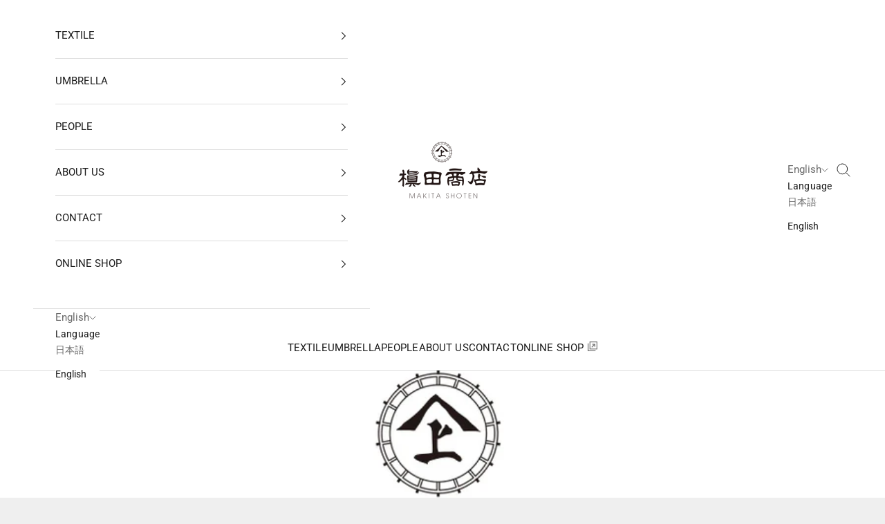

--- FILE ---
content_type: text/html; charset=utf-8
request_url: https://www.makita-1866.jp/en/blogs/news/2016-11-17
body_size: 21135
content:
<!doctype html>

<html class="no-js" lang="en" dir="ltr">
  <head>
    <meta charset="utf-8">
    <meta name="viewport" content="width=device-width, initial-scale=1.0, height=device-height, minimum-scale=1.0, maximum-scale=5.0">

    <title>表参道ROCKETにて開催されるイベントに出展します！</title><meta name="description" content="11月18日から表参道ROCKET(表参道ヒルズ同潤館3F)にて開催される、山梨のジュエリーをファッションの切り口から提案するプロジェクト” born jewelry ”の主催するされるイベント、『everytime everywhere –なんでもない日も記念日に-』に、槇田商店含めヤマナシハタオリトラベルのファクトリーブランド５社で出店します！ヤマナシハタオリ産地の選りすぐりギフトアイテムをお楽しみください！！"><link rel="canonical" href="https://www.makita-1866.jp/en/blogs/news/2016-11-17"><link rel="shortcut icon" href="//www.makita-1866.jp/cdn/shop/files/apple-touch-icon-180x180_96x.png?v=1711004778" type="image/png">
      <link rel="apple-touch-icon" sizes="152x152" href="//www.makita-1866.jp/cdn/shop/t/16/assets/apple-touch-icon.png?v=132985240229816504841758775634">
      <link rel="apple-touch-icon" sizes="114x114" href="//cdn.shopify.com/s/files/1/0570/7300/8742/files/apple-touch-icon-114x114.png?v=1711004777"/>
      <link rel="apple-touch-icon" sizes="180x180" href="//cdn.shopify.com/s/files/1/0570/7300/8742/files/apple-touch-icon-180x180.png?v=1711004778"/><link rel="preconnect" href="https://fonts.shopifycdn.com" crossorigin><link rel="preload" href="//www.makita-1866.jp/cdn/fonts/roboto/roboto_n4.2019d890f07b1852f56ce63ba45b2db45d852cba.woff2" as="font" type="font/woff2" crossorigin><link rel="preload" href="//www.makita-1866.jp/cdn/fonts/noto_sans_japanese/notosansjapanese_n4.74a6927b879b930fdec4ab8bb6917103ae8bbca9.woff2" as="font" type="font/woff2" crossorigin><meta property="og:type" content="article">
  <meta property="og:title" content="表参道ROCKETにて開催されるイベントに出展します！"><meta property="og:image" content="http://www.makita-1866.jp/cdn/shop/articles/960x641_a34be213-794a-4625-a5b3-f5de6fc5f999.jpg?v=1709599053&width=2048">
  <meta property="og:image:secure_url" content="https://www.makita-1866.jp/cdn/shop/articles/960x641_a34be213-794a-4625-a5b3-f5de6fc5f999.jpg?v=1709599053&width=2048">
  <meta property="og:image:width" content="960">
  <meta property="og:image:height" content="641"><meta property="og:description" content="11月18日から表参道ROCKET(表参道ヒルズ同潤館3F)にて開催される、山梨のジュエリーをファッションの切り口から提案するプロジェクト” born jewelry ”の主催するされるイベント、『everytime everywhere –なんでもない日も記念日に-』に、槇田商店含めヤマナシハタオリトラベルのファクトリーブランド５社で出店します！ヤマナシハタオリ産地の選りすぐりギフトアイテムをお楽しみください！！"><meta property="og:url" content="https://www.makita-1866.jp/en/blogs/news/2016-11-17">
<meta property="og:site_name" content="株式会社 槙田商店"><meta name="twitter:card" content="summary"><meta name="twitter:title" content="表参道ROCKETにて開催されるイベントに出展します！">
  <meta name="twitter:description" content="11月18日から表参道ROCKET(表参道ヒルズ同潤館3F)にて開催される、山梨のジュエリーをファッションの切り口から提案するプロジェクト” born jewelry ”の主催するされるイベント、『everytime everywhere –なんでもない日も記念日に-』に、槇田商店含めヤマナシハタオリトラベルのファクトリーブランド５社で出店します！ヤマナシハタオリ産地の選りすぐりギフトアイテムをお楽しみください！！ヤマナシハタオリトラベル出展メーカー・テンジン（ALDIN）リネン雑貨・羽田忠織物（HADACHU　ORIMONO）ネクタイ・武藤（MUTO）ストール・渡小織物（TORAW）ネクタイ・槇田商店（MAKITA　SHOTEN）傘イベント情報■everytime everywhere –なんでもない日も記念日に-2016年11月18日(金)〜23日(水) 開催営業時間 11:00-21:00 (初日18:00クローズ / 日曜 20:00クローズ / 最終日 17:00クローズ)表参道ROCKET :東京都渋谷区神宮前4−12−10 表参道ヒルズ同潤館3F情報掲載サイト・http://numero.jp/news-20161101-bornjewelry/"><meta name="twitter:image" content="https://www.makita-1866.jp/cdn/shop/articles/960x641_a34be213-794a-4625-a5b3-f5de6fc5f999.jpg?crop=center&height=1200&v=1709599053&width=1200">
  <meta name="twitter:image:alt" content="表参道ROCKETにて開催されるイベントに出展します！">
  <script async crossorigin fetchpriority="high" src="/cdn/shopifycloud/importmap-polyfill/es-modules-shim.2.4.0.js"></script>
<script type="application/ld+json">
  {
    "@context": "https://schema.org",
    "@type": "BlogPosting",
    "mainEntityOfPage": "/en/blogs/news/2016-11-17",
    "articleSection": "News",
    "keywords": "イベント",
    "headline": "表参道ROCKETにて開催されるイベントに出展します！",
    "description": "11月18日から表参道ROCKET(表参道ヒルズ同潤館3F)にて開催される、山梨のジュエリーをファッションの切り口から提案するプロジェクト” born jewelry ”の主催するされるイベント、『everytime everywhere –なんでもない日も記念日に-』に、槇田商店含めヤマナシハタオリトラベルのファクトリーブランド５社で出店します！ヤマナシハタオリ産地の選りすぐりギフトアイテムをお楽しみください！！ヤマナシハタオリトラベル出展メーカー・テンジン（ALDIN）リネン雑貨・羽田忠織物（HADACHU　ORIMONO）ネクタイ・武藤（MUTO）ストール・渡小織物（TORAW）ネクタイ・槇田商店（MAKITA　SHOTEN）傘イベント情報■everytime everywhere –なんでもない日も記念日に-2016年11月18日(金)〜23日(水) 開催営業時間 11:00-21:00 (初日18:00クローズ \/ 日曜 20:00クローズ \/ 最終日 17:00クローズ)表参道ROCKET :東京都渋谷区神宮前4−12−10 表参道ヒルズ同潤館3F情報掲載サイト・http:\/\/numero.jp\/news-20161101-bornjewelry\/",
    "dateCreated": "2024-03-05T09:37:33",
    "datePublished": "2016-11-17T10:00:00",
    "dateModified": "2024-03-05T09:37:33",
    "image": {
      "@type": "ImageObject",
      "url": "https://www.makita-1866.jp/cdn/shop/articles/960x641_a34be213-794a-4625-a5b3-f5de6fc5f999.jpg?v=1709599053&width=1024",
      "image": "https://www.makita-1866.jp/cdn/shop/articles/960x641_a34be213-794a-4625-a5b3-f5de6fc5f999.jpg?v=1709599053&width=1024",
      "name": "表参道ROCKETにて開催されるイベントに出展します！",
      "width": "1024",
      "height": "1024"
    },
    "author": {
      "@type": "Person",
      "name": "商店 槇田",
      "givenName": "商店",
      "familyName": "槇田"
    },
    "publisher": {
      "@type": "Organization",
      "name": "株式会社 槙田商店"
    },
    "commentCount": 0,
    "comment": []
  }
  </script>



  <script type="application/ld+json">
  {
    "@context": "https://schema.org",
    "@type": "BreadcrumbList",
  "itemListElement": [{
      "@type": "ListItem",
      "position": 1,
      "name": "Home",
      "item": "https://www.makita-1866.jp"
    },{
          "@type": "ListItem",
          "position": 2,
          "name": "News",
          "item": "https://www.makita-1866.jp/en/blogs/news"
        }, {
          "@type": "ListItem",
          "position": 3,
          "name": "News",
          "item": "https://www.makita-1866.jp/en/blogs/news/2016-11-17"
        }]
  }
  </script>

<style>/* Typography (heading) */
  @font-face {
  font-family: Roboto;
  font-weight: 400;
  font-style: normal;
  font-display: fallback;
  src: url("//www.makita-1866.jp/cdn/fonts/roboto/roboto_n4.2019d890f07b1852f56ce63ba45b2db45d852cba.woff2") format("woff2"),
       url("//www.makita-1866.jp/cdn/fonts/roboto/roboto_n4.238690e0007583582327135619c5f7971652fa9d.woff") format("woff");
}

@font-face {
  font-family: Roboto;
  font-weight: 400;
  font-style: italic;
  font-display: fallback;
  src: url("//www.makita-1866.jp/cdn/fonts/roboto/roboto_i4.57ce898ccda22ee84f49e6b57ae302250655e2d4.woff2") format("woff2"),
       url("//www.makita-1866.jp/cdn/fonts/roboto/roboto_i4.b21f3bd061cbcb83b824ae8c7671a82587b264bf.woff") format("woff");
}

/* Typography (body) */
  @font-face {
  font-family: "Noto Sans Japanese";
  font-weight: 400;
  font-style: normal;
  font-display: fallback;
  src: url("//www.makita-1866.jp/cdn/fonts/noto_sans_japanese/notosansjapanese_n4.74a6927b879b930fdec4ab8bb6917103ae8bbca9.woff2") format("woff2"),
       url("//www.makita-1866.jp/cdn/fonts/noto_sans_japanese/notosansjapanese_n4.15630f5c60bcf9ed7de2df9484ab75ddd007c8e2.woff") format("woff");
}

@font-face {
  font-family: "Noto Sans Japanese";
  font-weight: 700;
  font-style: normal;
  font-display: fallback;
  src: url("//www.makita-1866.jp/cdn/fonts/noto_sans_japanese/notosansjapanese_n7.1abda075dc6bf08053b865d23e5712ef6cfa899b.woff2") format("woff2"),
       url("//www.makita-1866.jp/cdn/fonts/noto_sans_japanese/notosansjapanese_n7.aa2be2df2112f4742b97ac4fa9dca5bb760e3ab4.woff") format("woff");
}

:root {
    /* Container */
    --container-max-width: 100%;
    --container-xxs-max-width: 27.5rem; /* 440px */
    --container-xs-max-width: 42.5rem; /* 680px */
    --container-sm-max-width: 61.25rem; /* 980px */
    --container-md-max-width: 71.875rem; /* 1150px */
    --container-lg-max-width: 78.75rem; /* 1260px */
    --container-xl-max-width: 85rem; /* 1360px */
    --container-gutter: 1.25rem;

    --section-vertical-spacing: 2.25rem;
    --section-vertical-spacing-tight:2.5rem;

    --section-stack-gap:1.75rem;
    --section-stack-gap-tight:1.75rem;

    /* Form settings */
    --form-gap: 1.25rem; /* Gap between fieldset and submit button */
    --fieldset-gap: 1rem; /* Gap between each form input within a fieldset */
    --form-control-gap: 0.625rem; /* Gap between input and label (ignored for floating label) */
    --checkbox-control-gap: 0.75rem; /* Horizontal gap between checkbox and its associated label */
    --input-padding-block: 0.65rem; /* Vertical padding for input, textarea and native select */
    --input-padding-inline: 0.8rem; /* Horizontal padding for input, textarea and native select */
    --checkbox-size: 0.875rem; /* Size (width and height) for checkbox */

    /* Other sizes */
    --sticky-area-height: calc(var(--announcement-bar-is-sticky, 0) * var(--announcement-bar-height, 0px) + var(--header-is-sticky, 0) * var(--header-is-visible, 1) * var(--header-height, 0px));

    /* RTL support */
    --transform-logical-flip: 1;
    --transform-origin-start: left;
    --transform-origin-end: right;

    /**
     * ---------------------------------------------------------------------
     * TYPOGRAPHY
     * ---------------------------------------------------------------------
     */

    /* Font properties */
    --heading-font-family: Roboto, sans-serif;
    --heading-font-weight: 400;
    --heading-font-style: normal;
    --heading-text-transform: normal;
    --heading-letter-spacing: 0.2em;
    --text-font-family: "Noto Sans Japanese", sans-serif;
    --text-font-weight: 400;
    --text-font-style: normal;
    --text-letter-spacing: 0.01em;
    --button-font: var(--text-font-style) var(--text-font-weight) var(--text-sm) / 1.65 var(--text-font-family);
    --button-text-transform: normal;
    --button-letter-spacing: 0.18em;

    /* Font sizes */--text-heading-size-factor: 1;
    --text-h1: max(0.6875rem, clamp(1.375rem, 1.146341463414634rem + 0.975609756097561vw, 2rem) * var(--text-heading-size-factor));
    --text-h2: max(0.6875rem, clamp(1.25rem, 1.0670731707317074rem + 0.7804878048780488vw, 1.75rem) * var(--text-heading-size-factor));
    --text-h3: max(0.6875rem, clamp(1.125rem, 1.0335365853658536rem + 0.3902439024390244vw, 1.375rem) * var(--text-heading-size-factor));
    --text-h4: max(0.6875rem, clamp(1rem, 0.9542682926829268rem + 0.1951219512195122vw, 1.125rem) * var(--text-heading-size-factor));
    --text-h5: calc(0.875rem * var(--text-heading-size-factor));
    --text-h6: calc(0.75rem * var(--text-heading-size-factor));

    --text-xs: 0.75rem;
    --text-sm: 0.8125rem;
    --text-base: 0.875rem;
    --text-lg: 1.0rem;
    --text-xl: 1.125rem;

    /* Rounded variables (used for border radius) */
    --rounded-full: 9999px;
    --button-border-radius: 0.125rem;
    --input-border-radius: 0.125rem;

    /* Box shadow */
    --shadow-sm: 0 2px 8px rgb(0 0 0 / 0.05);
    --shadow: 0 5px 15px rgb(0 0 0 / 0.05);
    --shadow-md: 0 5px 30px rgb(0 0 0 / 0.05);
    --shadow-block: px px px rgb(var(--text-primary) / 0.0);

    /**
     * ---------------------------------------------------------------------
     * OTHER
     * ---------------------------------------------------------------------
     */

    --checkmark-svg-url: url(//www.makita-1866.jp/cdn/shop/t/16/assets/checkmark.svg?v=77552481021870063511758775634);
    --cursor-zoom-in-svg-url: url(//www.makita-1866.jp/cdn/shop/t/16/assets/cursor-zoom-in.svg?v=53880737899771658811758775634);
  }

  [dir="rtl"]:root {
    /* RTL support */
    --transform-logical-flip: -1;
    --transform-origin-start: right;
    --transform-origin-end: left;
  }

  @media screen and (min-width: 700px) {
    :root {
      /* Typography (font size) */
      --text-xs: 0.75rem;
      --text-sm: 0.8125rem;
      --text-base: 0.875rem;
      --text-lg: 1.0rem;
      --text-xl: 1.25rem;

      /* Spacing settings */
      --container-gutter: 2rem;
    }
  }

  @media screen and (min-width: 1000px) {
    :root {
      /* Spacing settings */
      --container-gutter: 3rem;

      --section-vertical-spacing: 3.5rem;
      --section-vertical-spacing-tight: 3.5rem;

      --section-stack-gap:2.5rem;
      --section-stack-gap-tight:2.5rem;
    }
  }:root {/* Overlay used for modal */
    --page-overlay: 0 0 0 / 0.4;

    /* We use the first scheme background as default */
    --page-background: ;

    /* Product colors */
    --on-sale-text: 227 44 43;
    --on-sale-badge-background: 227 44 43;
    --on-sale-badge-text: 255 255 255;
    --sold-out-badge-background: 239 239 239;
    --sold-out-badge-text: 0 0 0 / 0.65;
    --custom-badge-background: 28 28 28;
    --custom-badge-text: 255 255 255;
    --star-color: 28 28 28;

    /* Status colors */
    --success-background: 212 227 203;
    --success-text: 48 122 7;
    --warning-background: 253 241 224;
    --warning-text: 237 138 0;
    --error-background: 243 204 204;
    --error-text: 203 43 43;
  }.color-scheme--scheme-1 {
      /* Color settings */--accent: 28 28 28;
      --text-color: 28 28 28;
      --background: 239 239 239 / 1.0;
      --background-without-opacity: 239 239 239;
      --background-gradient: ;--border-color: 207 207 207;/* Button colors */
      --button-background: 28 28 28;
      --button-text-color: 255 255 255;

      /* Circled buttons */
      --circle-button-background: 255 255 255;
      --circle-button-text-color: 28 28 28;
    }.shopify-section:has(.section-spacing.color-scheme--bg-609ecfcfee2f667ac6c12366fc6ece56) + .shopify-section:has(.section-spacing.color-scheme--bg-609ecfcfee2f667ac6c12366fc6ece56:not(.bordered-section)) .section-spacing {
      padding-block-start: 0;
    }.color-scheme--scheme-2 {
      /* Color settings */--accent: 28 28 28;
      --text-color: 28 28 28;
      --background: 255 255 255 / 1.0;
      --background-without-opacity: 255 255 255;
      --background-gradient: ;--border-color: 221 221 221;/* Button colors */
      --button-background: 28 28 28;
      --button-text-color: 255 255 255;

      /* Circled buttons */
      --circle-button-background: 255 255 255;
      --circle-button-text-color: 28 28 28;
    }.shopify-section:has(.section-spacing.color-scheme--bg-54922f2e920ba8346f6dc0fba343d673) + .shopify-section:has(.section-spacing.color-scheme--bg-54922f2e920ba8346f6dc0fba343d673:not(.bordered-section)) .section-spacing {
      padding-block-start: 0;
    }.color-scheme--scheme-3 {
      /* Color settings */--accent: 255 255 255;
      --text-color: 255 255 255;
      --background: 28 28 28 / 1.0;
      --background-without-opacity: 28 28 28;
      --background-gradient: ;--border-color: 62 62 62;/* Button colors */
      --button-background: 255 255 255;
      --button-text-color: 28 28 28;

      /* Circled buttons */
      --circle-button-background: 255 255 255;
      --circle-button-text-color: 28 28 28;
    }.shopify-section:has(.section-spacing.color-scheme--bg-c1f8cb21047e4797e94d0969dc5d1e44) + .shopify-section:has(.section-spacing.color-scheme--bg-c1f8cb21047e4797e94d0969dc5d1e44:not(.bordered-section)) .section-spacing {
      padding-block-start: 0;
    }.color-scheme--scheme-4 {
      /* Color settings */--accent: 255 255 255;
      --text-color: 255 255 255;
      --background: 0 0 0 / 0.0;
      --background-without-opacity: 0 0 0;
      --background-gradient: ;--border-color: 255 255 255;/* Button colors */
      --button-background: 255 255 255;
      --button-text-color: 28 28 28;

      /* Circled buttons */
      --circle-button-background: 255 255 255;
      --circle-button-text-color: 28 28 28;
    }.shopify-section:has(.section-spacing.color-scheme--bg-3671eee015764974ee0aef1536023e0f) + .shopify-section:has(.section-spacing.color-scheme--bg-3671eee015764974ee0aef1536023e0f:not(.bordered-section)) .section-spacing {
      padding-block-start: 0;
    }.color-scheme--scheme-f5f875ac-19e7-45ec-a7dc-c6a46a98a367 {
      /* Color settings */--accent: 255 255 255;
      --text-color: 255 255 255;
      --background: 255 255 255 / 1.0;
      --background-without-opacity: 255 255 255;
      --background-gradient: ;--border-color: 255 255 255;/* Button colors */
      --button-background: 255 255 255;
      --button-text-color: 28 28 28;

      /* Circled buttons */
      --circle-button-background: 255 255 255;
      --circle-button-text-color: 28 28 28;
    }.shopify-section:has(.section-spacing.color-scheme--bg-54922f2e920ba8346f6dc0fba343d673) + .shopify-section:has(.section-spacing.color-scheme--bg-54922f2e920ba8346f6dc0fba343d673:not(.bordered-section)) .section-spacing {
      padding-block-start: 0;
    }.color-scheme--scheme-05c5a743-35f2-416d-8c60-561639987a07 {
      /* Color settings */--accent: 255 255 255;
      --text-color: 28 28 28;
      --background: 233 233 233 / 1.0;
      --background-without-opacity: 233 233 233;
      --background-gradient: ;--border-color: 202 202 202;/* Button colors */
      --button-background: 255 255 255;
      --button-text-color: 0 0 0;

      /* Circled buttons */
      --circle-button-background: 255 255 255;
      --circle-button-text-color: 28 28 28;
    }.shopify-section:has(.section-spacing.color-scheme--bg-19a3b39d3ef7faefc005eabfd860ae8f) + .shopify-section:has(.section-spacing.color-scheme--bg-19a3b39d3ef7faefc005eabfd860ae8f:not(.bordered-section)) .section-spacing {
      padding-block-start: 0;
    }.color-scheme--dialog {
      /* Color settings */--accent: 28 28 28;
      --text-color: 28 28 28;
      --background: 255 255 255 / 1.0;
      --background-without-opacity: 255 255 255;
      --background-gradient: ;--border-color: 221 221 221;/* Button colors */
      --button-background: 28 28 28;
      --button-text-color: 255 255 255;

      /* Circled buttons */
      --circle-button-background: 255 255 255;
      --circle-button-text-color: 28 28 28;
    }
</style><script>
  document.documentElement.classList.replace('no-js', 'js');

  // This allows to expose several variables to the global scope, to be used in scripts
  window.themeVariables = {
    settings: {
      showPageTransition: true,
      pageType: "article",
      moneyFormat: "¥{{amount_no_decimals}}",
      moneyWithCurrencyFormat: "¥{{amount_no_decimals}} JPY",
      currencyCodeEnabled: false,
      cartType: "message",
      staggerMenuApparition: true
    },

    strings: {
      addToCartButton: "Add to cart",
      soldOutButton: "Sold out",
      preOrderButton: "Pre-order",
      unavailableButton: "Unavailable",
      addedToCart: "Added to your cart!",
      closeGallery: "Close gallery",
      zoomGallery: "Zoom picture",
      errorGallery: "Image cannot be loaded",
      soldOutBadge: "Sold out",
      discountBadge: "Save @@",
      sku: "SKU:",
      shippingEstimatorNoResults: "Sorry, we do not ship to your address.",
      shippingEstimatorOneResult: "There is one shipping rate for your address:",
      shippingEstimatorMultipleResults: "There are several shipping rates for your address:",
      shippingEstimatorError: "One or more error occurred while retrieving shipping rates:",
      next: "Next",
      previous: "Previous"
    },

    mediaQueries: {
      'sm': 'screen and (min-width: 700px)',
      'md': 'screen and (min-width: 1000px)',
      'lg': 'screen and (min-width: 1150px)',
      'xl': 'screen and (min-width: 1400px)',
      '2xl': 'screen and (min-width: 1600px)',
      'sm-max': 'screen and (max-width: 699px)',
      'md-max': 'screen and (max-width: 999px)',
      'lg-max': 'screen and (max-width: 1149px)',
      'xl-max': 'screen and (max-width: 1399px)',
      '2xl-max': 'screen and (max-width: 1599px)',
      'motion-safe': '(prefers-reduced-motion: no-preference)',
      'motion-reduce': '(prefers-reduced-motion: reduce)',
      'supports-hover': 'screen and (pointer: fine)',
      'supports-touch': 'screen and (hover: none)'
    }
  };window.addEventListener('pageshow', async (event) => {
      const isReloaded = (window.performance.navigation && window.performance.navigation.type === 1) || window.performance.getEntriesByType('navigation').map((nav) => nav.type).includes('reload');

      if (window.matchMedia('(prefers-reduced-motion: no-preference)').matches && !event.persisted && !isReloaded && document.referrer.includes(location.host)) {
        await document.body.animate({opacity: [0, 1]}, {duration: 200}).finished;
      }

      document.body.style.setProperty('opacity', '1');
    });</script><script>
      if (!(HTMLScriptElement.supports && HTMLScriptElement.supports('importmap'))) {
        const importMapPolyfill = document.createElement('script');
        importMapPolyfill.async = true;
        importMapPolyfill.src = "//www.makita-1866.jp/cdn/shop/t/16/assets/es-module-shims.min.js?v=46445230004644522171758775634";

        document.head.appendChild(importMapPolyfill);
      }
    </script>

    <script type="importmap">{
        "imports": {
          "vendor": "//www.makita-1866.jp/cdn/shop/t/16/assets/vendor.min.js?v=180270185114800816751758775634",
          "theme": "//www.makita-1866.jp/cdn/shop/t/16/assets/theme.js?v=130059399763049283221758775634",
          "photoswipe": "//www.makita-1866.jp/cdn/shop/t/16/assets/photoswipe.min.js?v=20290624223189769891758775634"
        }
      }
    </script>

    <script type="module" src="//www.makita-1866.jp/cdn/shop/t/16/assets/vendor.min.js?v=180270185114800816751758775634"></script>
    <script type="module" src="//www.makita-1866.jp/cdn/shop/t/16/assets/theme.js?v=130059399763049283221758775634"></script>
    <script>window.performance && window.performance.mark && window.performance.mark('shopify.content_for_header.start');</script><meta id="shopify-digital-wallet" name="shopify-digital-wallet" content="/57073008742/digital_wallets/dialog">
<link rel="alternate" type="application/atom+xml" title="Feed" href="/en/blogs/news.atom" />
<link rel="alternate" hreflang="x-default" href="https://www.makita-1866.jp/blogs/news/2016-11-17">
<link rel="alternate" hreflang="ja" href="https://www.makita-1866.jp/blogs/news/2016-11-17">
<link rel="alternate" hreflang="en" href="https://www.makita-1866.jp/en/blogs/news/2016-11-17">
<script async="async" src="/checkouts/internal/preloads.js?locale=en-JP"></script>
<script id="shopify-features" type="application/json">{"accessToken":"72689fc448fc8ca3e5d4ac932dcf1ef1","betas":["rich-media-storefront-analytics"],"domain":"www.makita-1866.jp","predictiveSearch":false,"shopId":57073008742,"locale":"en"}</script>
<script>var Shopify = Shopify || {};
Shopify.shop = "makita-shoten.myshopify.com";
Shopify.locale = "en";
Shopify.currency = {"active":"JPY","rate":"1.0"};
Shopify.country = "JP";
Shopify.theme = {"name":"makita2025_925","id":140099289190,"schema_name":"Prestige","schema_version":"9.2.1","theme_store_id":855,"role":"main"};
Shopify.theme.handle = "null";
Shopify.theme.style = {"id":null,"handle":null};
Shopify.cdnHost = "www.makita-1866.jp/cdn";
Shopify.routes = Shopify.routes || {};
Shopify.routes.root = "/en/";</script>
<script type="module">!function(o){(o.Shopify=o.Shopify||{}).modules=!0}(window);</script>
<script>!function(o){function n(){var o=[];function n(){o.push(Array.prototype.slice.apply(arguments))}return n.q=o,n}var t=o.Shopify=o.Shopify||{};t.loadFeatures=n(),t.autoloadFeatures=n()}(window);</script>
<script id="shop-js-analytics" type="application/json">{"pageType":"article"}</script>
<script defer="defer" async type="module" src="//www.makita-1866.jp/cdn/shopifycloud/shop-js/modules/v2/client.init-shop-cart-sync_BT-GjEfc.en.esm.js"></script>
<script defer="defer" async type="module" src="//www.makita-1866.jp/cdn/shopifycloud/shop-js/modules/v2/chunk.common_D58fp_Oc.esm.js"></script>
<script defer="defer" async type="module" src="//www.makita-1866.jp/cdn/shopifycloud/shop-js/modules/v2/chunk.modal_xMitdFEc.esm.js"></script>
<script type="module">
  await import("//www.makita-1866.jp/cdn/shopifycloud/shop-js/modules/v2/client.init-shop-cart-sync_BT-GjEfc.en.esm.js");
await import("//www.makita-1866.jp/cdn/shopifycloud/shop-js/modules/v2/chunk.common_D58fp_Oc.esm.js");
await import("//www.makita-1866.jp/cdn/shopifycloud/shop-js/modules/v2/chunk.modal_xMitdFEc.esm.js");

  window.Shopify.SignInWithShop?.initShopCartSync?.({"fedCMEnabled":true,"windoidEnabled":true});

</script>
<script id="__st">var __st={"a":57073008742,"offset":32400,"reqid":"8510815b-06ae-404e-a391-8eb1ee3e9ce1-1769040945","pageurl":"www.makita-1866.jp\/en\/blogs\/news\/2016-11-17","s":"articles-656279666790","u":"5c2b6ae39e81","p":"article","rtyp":"article","rid":656279666790};</script>
<script>window.ShopifyPaypalV4VisibilityTracking = true;</script>
<script id="captcha-bootstrap">!function(){'use strict';const t='contact',e='account',n='new_comment',o=[[t,t],['blogs',n],['comments',n],[t,'customer']],c=[[e,'customer_login'],[e,'guest_login'],[e,'recover_customer_password'],[e,'create_customer']],r=t=>t.map((([t,e])=>`form[action*='/${t}']:not([data-nocaptcha='true']) input[name='form_type'][value='${e}']`)).join(','),a=t=>()=>t?[...document.querySelectorAll(t)].map((t=>t.form)):[];function s(){const t=[...o],e=r(t);return a(e)}const i='password',u='form_key',d=['recaptcha-v3-token','g-recaptcha-response','h-captcha-response',i],f=()=>{try{return window.sessionStorage}catch{return}},m='__shopify_v',_=t=>t.elements[u];function p(t,e,n=!1){try{const o=window.sessionStorage,c=JSON.parse(o.getItem(e)),{data:r}=function(t){const{data:e,action:n}=t;return t[m]||n?{data:e,action:n}:{data:t,action:n}}(c);for(const[e,n]of Object.entries(r))t.elements[e]&&(t.elements[e].value=n);n&&o.removeItem(e)}catch(o){console.error('form repopulation failed',{error:o})}}const l='form_type',E='cptcha';function T(t){t.dataset[E]=!0}const w=window,h=w.document,L='Shopify',v='ce_forms',y='captcha';let A=!1;((t,e)=>{const n=(g='f06e6c50-85a8-45c8-87d0-21a2b65856fe',I='https://cdn.shopify.com/shopifycloud/storefront-forms-hcaptcha/ce_storefront_forms_captcha_hcaptcha.v1.5.2.iife.js',D={infoText:'Protected by hCaptcha',privacyText:'Privacy',termsText:'Terms'},(t,e,n)=>{const o=w[L][v],c=o.bindForm;if(c)return c(t,g,e,D).then(n);var r;o.q.push([[t,g,e,D],n]),r=I,A||(h.body.append(Object.assign(h.createElement('script'),{id:'captcha-provider',async:!0,src:r})),A=!0)});var g,I,D;w[L]=w[L]||{},w[L][v]=w[L][v]||{},w[L][v].q=[],w[L][y]=w[L][y]||{},w[L][y].protect=function(t,e){n(t,void 0,e),T(t)},Object.freeze(w[L][y]),function(t,e,n,w,h,L){const[v,y,A,g]=function(t,e,n){const i=e?o:[],u=t?c:[],d=[...i,...u],f=r(d),m=r(i),_=r(d.filter((([t,e])=>n.includes(e))));return[a(f),a(m),a(_),s()]}(w,h,L),I=t=>{const e=t.target;return e instanceof HTMLFormElement?e:e&&e.form},D=t=>v().includes(t);t.addEventListener('submit',(t=>{const e=I(t);if(!e)return;const n=D(e)&&!e.dataset.hcaptchaBound&&!e.dataset.recaptchaBound,o=_(e),c=g().includes(e)&&(!o||!o.value);(n||c)&&t.preventDefault(),c&&!n&&(function(t){try{if(!f())return;!function(t){const e=f();if(!e)return;const n=_(t);if(!n)return;const o=n.value;o&&e.removeItem(o)}(t);const e=Array.from(Array(32),(()=>Math.random().toString(36)[2])).join('');!function(t,e){_(t)||t.append(Object.assign(document.createElement('input'),{type:'hidden',name:u})),t.elements[u].value=e}(t,e),function(t,e){const n=f();if(!n)return;const o=[...t.querySelectorAll(`input[type='${i}']`)].map((({name:t})=>t)),c=[...d,...o],r={};for(const[a,s]of new FormData(t).entries())c.includes(a)||(r[a]=s);n.setItem(e,JSON.stringify({[m]:1,action:t.action,data:r}))}(t,e)}catch(e){console.error('failed to persist form',e)}}(e),e.submit())}));const S=(t,e)=>{t&&!t.dataset[E]&&(n(t,e.some((e=>e===t))),T(t))};for(const o of['focusin','change'])t.addEventListener(o,(t=>{const e=I(t);D(e)&&S(e,y())}));const B=e.get('form_key'),M=e.get(l),P=B&&M;t.addEventListener('DOMContentLoaded',(()=>{const t=y();if(P)for(const e of t)e.elements[l].value===M&&p(e,B);[...new Set([...A(),...v().filter((t=>'true'===t.dataset.shopifyCaptcha))])].forEach((e=>S(e,t)))}))}(h,new URLSearchParams(w.location.search),n,t,e,['guest_login'])})(!0,!0)}();</script>
<script integrity="sha256-4kQ18oKyAcykRKYeNunJcIwy7WH5gtpwJnB7kiuLZ1E=" data-source-attribution="shopify.loadfeatures" defer="defer" src="//www.makita-1866.jp/cdn/shopifycloud/storefront/assets/storefront/load_feature-a0a9edcb.js" crossorigin="anonymous"></script>
<script data-source-attribution="shopify.dynamic_checkout.dynamic.init">var Shopify=Shopify||{};Shopify.PaymentButton=Shopify.PaymentButton||{isStorefrontPortableWallets:!0,init:function(){window.Shopify.PaymentButton.init=function(){};var t=document.createElement("script");t.src="https://www.makita-1866.jp/cdn/shopifycloud/portable-wallets/latest/portable-wallets.en.js",t.type="module",document.head.appendChild(t)}};
</script>
<script data-source-attribution="shopify.dynamic_checkout.buyer_consent">
  function portableWalletsHideBuyerConsent(e){var t=document.getElementById("shopify-buyer-consent"),n=document.getElementById("shopify-subscription-policy-button");t&&n&&(t.classList.add("hidden"),t.setAttribute("aria-hidden","true"),n.removeEventListener("click",e))}function portableWalletsShowBuyerConsent(e){var t=document.getElementById("shopify-buyer-consent"),n=document.getElementById("shopify-subscription-policy-button");t&&n&&(t.classList.remove("hidden"),t.removeAttribute("aria-hidden"),n.addEventListener("click",e))}window.Shopify?.PaymentButton&&(window.Shopify.PaymentButton.hideBuyerConsent=portableWalletsHideBuyerConsent,window.Shopify.PaymentButton.showBuyerConsent=portableWalletsShowBuyerConsent);
</script>
<script data-source-attribution="shopify.dynamic_checkout.cart.bootstrap">document.addEventListener("DOMContentLoaded",(function(){function t(){return document.querySelector("shopify-accelerated-checkout-cart, shopify-accelerated-checkout")}if(t())Shopify.PaymentButton.init();else{new MutationObserver((function(e,n){t()&&(Shopify.PaymentButton.init(),n.disconnect())})).observe(document.body,{childList:!0,subtree:!0})}}));
</script>

<script>window.performance && window.performance.mark && window.performance.mark('shopify.content_for_header.end');</script>
<link href="//www.makita-1866.jp/cdn/shop/t/16/assets/theme.css?v=66926959752785925211758775634" rel="stylesheet" type="text/css" media="all" /><link href="//www.makita-1866.jp/cdn/shop/t/16/assets/makita2024.css?v=140738004230786457811765242063" rel="stylesheet" type="text/css" media="all" />
<link href="//www.makita-1866.jp/cdn/shop/t/16/assets/en.css?v=18920454263144017861758775634" rel="stylesheet" type="text/css" media="all" /><script src="https://ajax.googleapis.com/ajax/libs/jquery/3.6.4/jquery.min.js"></script>
  <link href="https://monorail-edge.shopifysvc.com" rel="dns-prefetch">
<script>(function(){if ("sendBeacon" in navigator && "performance" in window) {try {var session_token_from_headers = performance.getEntriesByType('navigation')[0].serverTiming.find(x => x.name == '_s').description;} catch {var session_token_from_headers = undefined;}var session_cookie_matches = document.cookie.match(/_shopify_s=([^;]*)/);var session_token_from_cookie = session_cookie_matches && session_cookie_matches.length === 2 ? session_cookie_matches[1] : "";var session_token = session_token_from_headers || session_token_from_cookie || "";function handle_abandonment_event(e) {var entries = performance.getEntries().filter(function(entry) {return /monorail-edge.shopifysvc.com/.test(entry.name);});if (!window.abandonment_tracked && entries.length === 0) {window.abandonment_tracked = true;var currentMs = Date.now();var navigation_start = performance.timing.navigationStart;var payload = {shop_id: 57073008742,url: window.location.href,navigation_start,duration: currentMs - navigation_start,session_token,page_type: "article"};window.navigator.sendBeacon("https://monorail-edge.shopifysvc.com/v1/produce", JSON.stringify({schema_id: "online_store_buyer_site_abandonment/1.1",payload: payload,metadata: {event_created_at_ms: currentMs,event_sent_at_ms: currentMs}}));}}window.addEventListener('pagehide', handle_abandonment_event);}}());</script>
<script id="web-pixels-manager-setup">(function e(e,d,r,n,o){if(void 0===o&&(o={}),!Boolean(null===(a=null===(i=window.Shopify)||void 0===i?void 0:i.analytics)||void 0===a?void 0:a.replayQueue)){var i,a;window.Shopify=window.Shopify||{};var t=window.Shopify;t.analytics=t.analytics||{};var s=t.analytics;s.replayQueue=[],s.publish=function(e,d,r){return s.replayQueue.push([e,d,r]),!0};try{self.performance.mark("wpm:start")}catch(e){}var l=function(){var e={modern:/Edge?\/(1{2}[4-9]|1[2-9]\d|[2-9]\d{2}|\d{4,})\.\d+(\.\d+|)|Firefox\/(1{2}[4-9]|1[2-9]\d|[2-9]\d{2}|\d{4,})\.\d+(\.\d+|)|Chrom(ium|e)\/(9{2}|\d{3,})\.\d+(\.\d+|)|(Maci|X1{2}).+ Version\/(15\.\d+|(1[6-9]|[2-9]\d|\d{3,})\.\d+)([,.]\d+|)( \(\w+\)|)( Mobile\/\w+|) Safari\/|Chrome.+OPR\/(9{2}|\d{3,})\.\d+\.\d+|(CPU[ +]OS|iPhone[ +]OS|CPU[ +]iPhone|CPU IPhone OS|CPU iPad OS)[ +]+(15[._]\d+|(1[6-9]|[2-9]\d|\d{3,})[._]\d+)([._]\d+|)|Android:?[ /-](13[3-9]|1[4-9]\d|[2-9]\d{2}|\d{4,})(\.\d+|)(\.\d+|)|Android.+Firefox\/(13[5-9]|1[4-9]\d|[2-9]\d{2}|\d{4,})\.\d+(\.\d+|)|Android.+Chrom(ium|e)\/(13[3-9]|1[4-9]\d|[2-9]\d{2}|\d{4,})\.\d+(\.\d+|)|SamsungBrowser\/([2-9]\d|\d{3,})\.\d+/,legacy:/Edge?\/(1[6-9]|[2-9]\d|\d{3,})\.\d+(\.\d+|)|Firefox\/(5[4-9]|[6-9]\d|\d{3,})\.\d+(\.\d+|)|Chrom(ium|e)\/(5[1-9]|[6-9]\d|\d{3,})\.\d+(\.\d+|)([\d.]+$|.*Safari\/(?![\d.]+ Edge\/[\d.]+$))|(Maci|X1{2}).+ Version\/(10\.\d+|(1[1-9]|[2-9]\d|\d{3,})\.\d+)([,.]\d+|)( \(\w+\)|)( Mobile\/\w+|) Safari\/|Chrome.+OPR\/(3[89]|[4-9]\d|\d{3,})\.\d+\.\d+|(CPU[ +]OS|iPhone[ +]OS|CPU[ +]iPhone|CPU IPhone OS|CPU iPad OS)[ +]+(10[._]\d+|(1[1-9]|[2-9]\d|\d{3,})[._]\d+)([._]\d+|)|Android:?[ /-](13[3-9]|1[4-9]\d|[2-9]\d{2}|\d{4,})(\.\d+|)(\.\d+|)|Mobile Safari.+OPR\/([89]\d|\d{3,})\.\d+\.\d+|Android.+Firefox\/(13[5-9]|1[4-9]\d|[2-9]\d{2}|\d{4,})\.\d+(\.\d+|)|Android.+Chrom(ium|e)\/(13[3-9]|1[4-9]\d|[2-9]\d{2}|\d{4,})\.\d+(\.\d+|)|Android.+(UC? ?Browser|UCWEB|U3)[ /]?(15\.([5-9]|\d{2,})|(1[6-9]|[2-9]\d|\d{3,})\.\d+)\.\d+|SamsungBrowser\/(5\.\d+|([6-9]|\d{2,})\.\d+)|Android.+MQ{2}Browser\/(14(\.(9|\d{2,})|)|(1[5-9]|[2-9]\d|\d{3,})(\.\d+|))(\.\d+|)|K[Aa][Ii]OS\/(3\.\d+|([4-9]|\d{2,})\.\d+)(\.\d+|)/},d=e.modern,r=e.legacy,n=navigator.userAgent;return n.match(d)?"modern":n.match(r)?"legacy":"unknown"}(),u="modern"===l?"modern":"legacy",c=(null!=n?n:{modern:"",legacy:""})[u],f=function(e){return[e.baseUrl,"/wpm","/b",e.hashVersion,"modern"===e.buildTarget?"m":"l",".js"].join("")}({baseUrl:d,hashVersion:r,buildTarget:u}),m=function(e){var d=e.version,r=e.bundleTarget,n=e.surface,o=e.pageUrl,i=e.monorailEndpoint;return{emit:function(e){var a=e.status,t=e.errorMsg,s=(new Date).getTime(),l=JSON.stringify({metadata:{event_sent_at_ms:s},events:[{schema_id:"web_pixels_manager_load/3.1",payload:{version:d,bundle_target:r,page_url:o,status:a,surface:n,error_msg:t},metadata:{event_created_at_ms:s}}]});if(!i)return console&&console.warn&&console.warn("[Web Pixels Manager] No Monorail endpoint provided, skipping logging."),!1;try{return self.navigator.sendBeacon.bind(self.navigator)(i,l)}catch(e){}var u=new XMLHttpRequest;try{return u.open("POST",i,!0),u.setRequestHeader("Content-Type","text/plain"),u.send(l),!0}catch(e){return console&&console.warn&&console.warn("[Web Pixels Manager] Got an unhandled error while logging to Monorail."),!1}}}}({version:r,bundleTarget:l,surface:e.surface,pageUrl:self.location.href,monorailEndpoint:e.monorailEndpoint});try{o.browserTarget=l,function(e){var d=e.src,r=e.async,n=void 0===r||r,o=e.onload,i=e.onerror,a=e.sri,t=e.scriptDataAttributes,s=void 0===t?{}:t,l=document.createElement("script"),u=document.querySelector("head"),c=document.querySelector("body");if(l.async=n,l.src=d,a&&(l.integrity=a,l.crossOrigin="anonymous"),s)for(var f in s)if(Object.prototype.hasOwnProperty.call(s,f))try{l.dataset[f]=s[f]}catch(e){}if(o&&l.addEventListener("load",o),i&&l.addEventListener("error",i),u)u.appendChild(l);else{if(!c)throw new Error("Did not find a head or body element to append the script");c.appendChild(l)}}({src:f,async:!0,onload:function(){if(!function(){var e,d;return Boolean(null===(d=null===(e=window.Shopify)||void 0===e?void 0:e.analytics)||void 0===d?void 0:d.initialized)}()){var d=window.webPixelsManager.init(e)||void 0;if(d){var r=window.Shopify.analytics;r.replayQueue.forEach((function(e){var r=e[0],n=e[1],o=e[2];d.publishCustomEvent(r,n,o)})),r.replayQueue=[],r.publish=d.publishCustomEvent,r.visitor=d.visitor,r.initialized=!0}}},onerror:function(){return m.emit({status:"failed",errorMsg:"".concat(f," has failed to load")})},sri:function(e){var d=/^sha384-[A-Za-z0-9+/=]+$/;return"string"==typeof e&&d.test(e)}(c)?c:"",scriptDataAttributes:o}),m.emit({status:"loading"})}catch(e){m.emit({status:"failed",errorMsg:(null==e?void 0:e.message)||"Unknown error"})}}})({shopId: 57073008742,storefrontBaseUrl: "https://www.makita-1866.jp",extensionsBaseUrl: "https://extensions.shopifycdn.com/cdn/shopifycloud/web-pixels-manager",monorailEndpoint: "https://monorail-edge.shopifysvc.com/unstable/produce_batch",surface: "storefront-renderer",enabledBetaFlags: ["2dca8a86"],webPixelsConfigList: [{"id":"381911142","configuration":"{\"config\":\"{\\\"pixel_id\\\":\\\"G-YC53W1FFZ7\\\",\\\"gtag_events\\\":[{\\\"type\\\":\\\"purchase\\\",\\\"action_label\\\":\\\"G-YC53W1FFZ7\\\"},{\\\"type\\\":\\\"page_view\\\",\\\"action_label\\\":\\\"G-YC53W1FFZ7\\\"},{\\\"type\\\":\\\"view_item\\\",\\\"action_label\\\":\\\"G-YC53W1FFZ7\\\"},{\\\"type\\\":\\\"search\\\",\\\"action_label\\\":\\\"G-YC53W1FFZ7\\\"},{\\\"type\\\":\\\"add_to_cart\\\",\\\"action_label\\\":\\\"G-YC53W1FFZ7\\\"},{\\\"type\\\":\\\"begin_checkout\\\",\\\"action_label\\\":\\\"G-YC53W1FFZ7\\\"},{\\\"type\\\":\\\"add_payment_info\\\",\\\"action_label\\\":\\\"G-YC53W1FFZ7\\\"}],\\\"enable_monitoring_mode\\\":false}\"}","eventPayloadVersion":"v1","runtimeContext":"OPEN","scriptVersion":"b2a88bafab3e21179ed38636efcd8a93","type":"APP","apiClientId":1780363,"privacyPurposes":[],"dataSharingAdjustments":{"protectedCustomerApprovalScopes":["read_customer_address","read_customer_email","read_customer_name","read_customer_personal_data","read_customer_phone"]}},{"id":"shopify-app-pixel","configuration":"{}","eventPayloadVersion":"v1","runtimeContext":"STRICT","scriptVersion":"0450","apiClientId":"shopify-pixel","type":"APP","privacyPurposes":["ANALYTICS","MARKETING"]},{"id":"shopify-custom-pixel","eventPayloadVersion":"v1","runtimeContext":"LAX","scriptVersion":"0450","apiClientId":"shopify-pixel","type":"CUSTOM","privacyPurposes":["ANALYTICS","MARKETING"]}],isMerchantRequest: false,initData: {"shop":{"name":"株式会社 槙田商店","paymentSettings":{"currencyCode":"JPY"},"myshopifyDomain":"makita-shoten.myshopify.com","countryCode":"JP","storefrontUrl":"https:\/\/www.makita-1866.jp\/en"},"customer":null,"cart":null,"checkout":null,"productVariants":[],"purchasingCompany":null},},"https://www.makita-1866.jp/cdn","fcfee988w5aeb613cpc8e4bc33m6693e112",{"modern":"","legacy":""},{"shopId":"57073008742","storefrontBaseUrl":"https:\/\/www.makita-1866.jp","extensionBaseUrl":"https:\/\/extensions.shopifycdn.com\/cdn\/shopifycloud\/web-pixels-manager","surface":"storefront-renderer","enabledBetaFlags":"[\"2dca8a86\"]","isMerchantRequest":"false","hashVersion":"fcfee988w5aeb613cpc8e4bc33m6693e112","publish":"custom","events":"[[\"page_viewed\",{}]]"});</script><script>
  window.ShopifyAnalytics = window.ShopifyAnalytics || {};
  window.ShopifyAnalytics.meta = window.ShopifyAnalytics.meta || {};
  window.ShopifyAnalytics.meta.currency = 'JPY';
  var meta = {"page":{"pageType":"article","resourceType":"article","resourceId":656279666790,"requestId":"8510815b-06ae-404e-a391-8eb1ee3e9ce1-1769040945"}};
  for (var attr in meta) {
    window.ShopifyAnalytics.meta[attr] = meta[attr];
  }
</script>
<script class="analytics">
  (function () {
    var customDocumentWrite = function(content) {
      var jquery = null;

      if (window.jQuery) {
        jquery = window.jQuery;
      } else if (window.Checkout && window.Checkout.$) {
        jquery = window.Checkout.$;
      }

      if (jquery) {
        jquery('body').append(content);
      }
    };

    var hasLoggedConversion = function(token) {
      if (token) {
        return document.cookie.indexOf('loggedConversion=' + token) !== -1;
      }
      return false;
    }

    var setCookieIfConversion = function(token) {
      if (token) {
        var twoMonthsFromNow = new Date(Date.now());
        twoMonthsFromNow.setMonth(twoMonthsFromNow.getMonth() + 2);

        document.cookie = 'loggedConversion=' + token + '; expires=' + twoMonthsFromNow;
      }
    }

    var trekkie = window.ShopifyAnalytics.lib = window.trekkie = window.trekkie || [];
    if (trekkie.integrations) {
      return;
    }
    trekkie.methods = [
      'identify',
      'page',
      'ready',
      'track',
      'trackForm',
      'trackLink'
    ];
    trekkie.factory = function(method) {
      return function() {
        var args = Array.prototype.slice.call(arguments);
        args.unshift(method);
        trekkie.push(args);
        return trekkie;
      };
    };
    for (var i = 0; i < trekkie.methods.length; i++) {
      var key = trekkie.methods[i];
      trekkie[key] = trekkie.factory(key);
    }
    trekkie.load = function(config) {
      trekkie.config = config || {};
      trekkie.config.initialDocumentCookie = document.cookie;
      var first = document.getElementsByTagName('script')[0];
      var script = document.createElement('script');
      script.type = 'text/javascript';
      script.onerror = function(e) {
        var scriptFallback = document.createElement('script');
        scriptFallback.type = 'text/javascript';
        scriptFallback.onerror = function(error) {
                var Monorail = {
      produce: function produce(monorailDomain, schemaId, payload) {
        var currentMs = new Date().getTime();
        var event = {
          schema_id: schemaId,
          payload: payload,
          metadata: {
            event_created_at_ms: currentMs,
            event_sent_at_ms: currentMs
          }
        };
        return Monorail.sendRequest("https://" + monorailDomain + "/v1/produce", JSON.stringify(event));
      },
      sendRequest: function sendRequest(endpointUrl, payload) {
        // Try the sendBeacon API
        if (window && window.navigator && typeof window.navigator.sendBeacon === 'function' && typeof window.Blob === 'function' && !Monorail.isIos12()) {
          var blobData = new window.Blob([payload], {
            type: 'text/plain'
          });

          if (window.navigator.sendBeacon(endpointUrl, blobData)) {
            return true;
          } // sendBeacon was not successful

        } // XHR beacon

        var xhr = new XMLHttpRequest();

        try {
          xhr.open('POST', endpointUrl);
          xhr.setRequestHeader('Content-Type', 'text/plain');
          xhr.send(payload);
        } catch (e) {
          console.log(e);
        }

        return false;
      },
      isIos12: function isIos12() {
        return window.navigator.userAgent.lastIndexOf('iPhone; CPU iPhone OS 12_') !== -1 || window.navigator.userAgent.lastIndexOf('iPad; CPU OS 12_') !== -1;
      }
    };
    Monorail.produce('monorail-edge.shopifysvc.com',
      'trekkie_storefront_load_errors/1.1',
      {shop_id: 57073008742,
      theme_id: 140099289190,
      app_name: "storefront",
      context_url: window.location.href,
      source_url: "//www.makita-1866.jp/cdn/s/trekkie.storefront.9615f8e10e499e09ff0451d383e936edfcfbbf47.min.js"});

        };
        scriptFallback.async = true;
        scriptFallback.src = '//www.makita-1866.jp/cdn/s/trekkie.storefront.9615f8e10e499e09ff0451d383e936edfcfbbf47.min.js';
        first.parentNode.insertBefore(scriptFallback, first);
      };
      script.async = true;
      script.src = '//www.makita-1866.jp/cdn/s/trekkie.storefront.9615f8e10e499e09ff0451d383e936edfcfbbf47.min.js';
      first.parentNode.insertBefore(script, first);
    };
    trekkie.load(
      {"Trekkie":{"appName":"storefront","development":false,"defaultAttributes":{"shopId":57073008742,"isMerchantRequest":null,"themeId":140099289190,"themeCityHash":"6187252253766825333","contentLanguage":"en","currency":"JPY","eventMetadataId":"8d45cb49-f39b-48e0-830c-867858290cba"},"isServerSideCookieWritingEnabled":true,"monorailRegion":"shop_domain","enabledBetaFlags":["65f19447"]},"Session Attribution":{},"S2S":{"facebookCapiEnabled":false,"source":"trekkie-storefront-renderer","apiClientId":580111}}
    );

    var loaded = false;
    trekkie.ready(function() {
      if (loaded) return;
      loaded = true;

      window.ShopifyAnalytics.lib = window.trekkie;

      var originalDocumentWrite = document.write;
      document.write = customDocumentWrite;
      try { window.ShopifyAnalytics.merchantGoogleAnalytics.call(this); } catch(error) {};
      document.write = originalDocumentWrite;

      window.ShopifyAnalytics.lib.page(null,{"pageType":"article","resourceType":"article","resourceId":656279666790,"requestId":"8510815b-06ae-404e-a391-8eb1ee3e9ce1-1769040945","shopifyEmitted":true});

      var match = window.location.pathname.match(/checkouts\/(.+)\/(thank_you|post_purchase)/)
      var token = match? match[1]: undefined;
      if (!hasLoggedConversion(token)) {
        setCookieIfConversion(token);
        
      }
    });


        var eventsListenerScript = document.createElement('script');
        eventsListenerScript.async = true;
        eventsListenerScript.src = "//www.makita-1866.jp/cdn/shopifycloud/storefront/assets/shop_events_listener-3da45d37.js";
        document.getElementsByTagName('head')[0].appendChild(eventsListenerScript);

})();</script>
<script
  defer
  src="https://www.makita-1866.jp/cdn/shopifycloud/perf-kit/shopify-perf-kit-3.0.4.min.js"
  data-application="storefront-renderer"
  data-shop-id="57073008742"
  data-render-region="gcp-us-central1"
  data-page-type="article"
  data-theme-instance-id="140099289190"
  data-theme-name="Prestige"
  data-theme-version="9.2.1"
  data-monorail-region="shop_domain"
  data-resource-timing-sampling-rate="10"
  data-shs="true"
  data-shs-beacon="true"
  data-shs-export-with-fetch="true"
  data-shs-logs-sample-rate="1"
  data-shs-beacon-endpoint="https://www.makita-1866.jp/api/collect"
></script>
</head>

  

  <body class="features--button-transition features--zoom-image features--page-transition  color-scheme color-scheme--scheme-1"><template id="drawer-default-template">
  <div part="base">
    <div part="overlay"></div>

    <div part="content">
      <header part="header">
        <slot name="header"></slot>

        <button type="button" is="dialog-close-button" part="close-button tap-area" aria-label="Close"><svg aria-hidden="true" focusable="false" fill="none" width="14" class="icon icon-close" viewBox="0 0 16 16">
      <path d="m1 1 14 14M1 15 15 1" stroke="currentColor" stroke-width="1"/>
    </svg>

  </button>
      </header>

      <div part="body">
        <slot></slot>
      </div>

      <footer part="footer">
        <slot name="footer"></slot>
      </footer>
    </div>
  </div>
</template><template id="modal-default-template">
  <div part="base">
    <div part="overlay"></div>

    <div part="content">
      <header part="header">
        <slot name="header"></slot>

        <button type="button" is="dialog-close-button" part="close-button tap-area" aria-label="Close"><svg aria-hidden="true" focusable="false" fill="none" width="14" class="icon icon-close" viewBox="0 0 16 16">
      <path d="m1 1 14 14M1 15 15 1" stroke="currentColor" stroke-width="1"/>
    </svg>

  </button>
      </header>

      <div part="body">
        <slot></slot>
      </div>
    </div>
  </div>
</template><template id="popover-default-template">
  <div part="base">
    <div part="overlay"></div>

    <div part="content">
      <header part="header">
        <slot name="header"></slot>

        <button type="button" is="dialog-close-button" part="close-button tap-area" aria-label="Close"><svg aria-hidden="true" focusable="false" fill="none" width="14" class="icon icon-close" viewBox="0 0 16 16">
      <path d="m1 1 14 14M1 15 15 1" stroke="currentColor" stroke-width="1"/>
    </svg>

  </button>
      </header>

      <div part="body">
        <slot></slot>
      </div>
    </div>
  </div>
</template><template id="header-search-default-template">
  <div part="base">
    <div part="overlay"></div>

    <div part="content">
      <slot></slot>
    </div>
  </div>
</template><template id="video-media-default-template">
  <slot></slot>

  <svg part="play-button" fill="none" width="48" height="48" viewBox="0 0 48 48">
    <path fill-rule="evenodd" clip-rule="evenodd" d="M48 24c0 13.255-10.745 24-24 24S0 37.255 0 24 10.745 0 24 0s24 10.745 24 24Zm-18 0-9-6.6v13.2l9-6.6Z" fill="var(--play-button-background, #efefef)"/>
  </svg>
</template><loading-bar class="loading-bar" aria-hidden="true"></loading-bar>
    <a href="#main" allow-hash-change class="skip-to-content sr-only">Skip to content</a>

    <span id="header-scroll-tracker" style="position: absolute; width: 1px; height: 1px; top: var(--header-scroll-tracker-offset, 10px); left: 0;"></span>
<!-- BEGIN sections: header-group -->
<aside id="shopify-section-sections--18135976312934__announcement-bar" class="shopify-section shopify-section-group-header-group shopify-section--announcement-bar"></aside><header id="shopify-section-sections--18135976312934__header" class="shopify-section shopify-section-group-header-group shopify-section--header"><style>
  :root {
    --header-is-sticky: 1;
  }

  #shopify-section-sections--18135976312934__header {
    --header-grid: "primary-nav logo secondary-nav" / minmax(0, 1fr) auto minmax(0, 1fr);
    --header-padding-block: 1rem;
    --header-transparent-header-text-color: 255 255 255;
    --header-separation-border-color: 28 28 28 / 0.15;

    position: relative;
    z-index: 4;
  }

  @media screen and (min-width: 700px) {
    #shopify-section-sections--18135976312934__header {
      --header-padding-block: 1.2rem;
    }
  }

  @media screen and (min-width: 1000px) {
    #shopify-section-sections--18135976312934__header {--header-grid: ". logo secondary-nav" "primary-nav primary-nav primary-nav" / minmax(0, 1fr) auto minmax(0, 1fr);}
  }#shopify-section-sections--18135976312934__header {
      position: sticky;
      top: 0;
    }

    .shopify-section--announcement-bar ~ #shopify-section-sections--18135976312934__header {
      top: calc(var(--announcement-bar-is-sticky, 0) * var(--announcement-bar-height, 0px));
    }#shopify-section-sections--18135976312934__header {
      --header-logo-width: 100px;
    }

    @media screen and (min-width: 700px) {
      #shopify-section-sections--18135976312934__header {
        --header-logo-width: 130px;
      }
    }</style>

<height-observer variable="header">
  <x-header hide-on-scroll class="header color-scheme color-scheme--scheme-2">
      <a href="/en" class="header__logo"><span class="sr-only">株式会社 槙田商店</span><img src="//www.makita-1866.jp/cdn/shop/files/logo.png?v=1705971969&amp;width=593" alt="" srcset="//www.makita-1866.jp/cdn/shop/files/logo.png?v=1705971969&amp;width=260 260w, //www.makita-1866.jp/cdn/shop/files/logo.png?v=1705971969&amp;width=390 390w" width="593" height="375" sizes="130px" class="header__logo-image"><img src="//www.makita-1866.jp/cdn/shop/files/logo_w.png?v=1705973714&amp;width=593" alt="" srcset="//www.makita-1866.jp/cdn/shop/files/logo_w.png?v=1705973714&amp;width=260 260w, //www.makita-1866.jp/cdn/shop/files/logo_w.png?v=1705973714&amp;width=390 390w" width="593" height="375" sizes="130px" class="header__logo-image header__logo-image--transparent"></a>
    
<nav class="header__primary-nav header__primary-nav--center" aria-label="Primary navigation">
        <button type="button" aria-controls="sidebar-menu" class="md:hidden">
          <span class="sr-only">Open navigation menu</span><svg aria-hidden="true" fill="none" focusable="false" width="24" class="header__nav-icon icon icon-hamburger" viewBox="0 0 24 24">
      <path d="M1 19h22M1 12h22M1 5h22" stroke="currentColor" stroke-width="1" stroke-linecap="square"/>
    </svg></button><ul class="contents unstyled-list md-max:hidden">

              <li class="header__primary-nav-item" data-title="TEXTILE"><details is="mega-menu-disclosure" class="header__menu-disclosure" follow-summary-link trigger="hover"><summary data-follow-link="/en/pages/textile" class="h6">TEXTILE                      
                    </summary><div class="mega-menu " ><ul class="mega-menu__linklist unstyled-list"><li class="v-stack justify-items-start gap-5"><a href="/en/pages/original-textile" class="h6"><div class="col-img">
              <img src="https://cdn.shopify.com/s/files/1/0570/7300/8742/files/icon.png?v=1705973432" width="60px" height="60px">
              <span>生地の発注</span>
            </div>
          </a></li><li class="v-stack justify-items-start gap-5"><a href="/en/pages/textile" class="h6"><div class="col-img">
              <img src="https://cdn.shopify.com/s/files/1/0570/7300/8742/files/icon.png?v=1705973432" width="60px" height="60px">
              <span>傘生地と服地を織る</span>
            </div>
          </a></li><li class="v-stack justify-items-start gap-5"><a href="/en/pages/textile_types" class="h6"><div class="col-img">
              <img src="https://cdn.shopify.com/s/files/1/0570/7300/8742/files/icon.png?v=1705973432" width="60px" height="60px">
              <span>overview of our textile collections</span>
            </div>
          </a></li><li class="v-stack justify-items-start gap-5"><a href="/en/pages/textile_casestudy" class="h6"><div class="col-img">
              <img src="https://cdn.shopify.com/s/files/1/0570/7300/8742/files/icon.png?v=1705973432" width="60px" height="60px">
              <span>生地の事例紹介</span>
            </div>
          </a></li><li class="v-stack justify-items-start gap-5"><a href="/en/pages/facility" class="h6"><div class="col-img">
              <img src="https://cdn.shopify.com/s/files/1/0570/7300/8742/files/icon.png?v=1705973432" width="60px" height="60px">
              <span>Introduction of our factory and equipments</span>
            </div>
          </a></li><li class="v-stack justify-items-start gap-5"><a href="https://www.instagram.com/makita_textile/" class="h6"><div class="col-img">
              <img src="https://cdn.shopify.com/s/files/1/0570/7300/8742/files/icon.png?v=1705973432" width="60px" height="60px">
              <span>Makita Shoten's textile on instagram</span>
            </div>
          </a></li></ul></div></details></li>

              <li class="header__primary-nav-item" data-title="UMBRELLA"><details is="mega-menu-disclosure" class="header__menu-disclosure" follow-summary-link trigger="hover"><summary data-follow-link="/en/pages/umbrella" class="h6">UMBRELLA                      
                    </summary><div class="mega-menu " ><ul class="mega-menu__linklist unstyled-list"><li class="v-stack justify-items-start gap-5"><a href="/en/pages/original" class="h6"><div class="col-img">
              <img src="https://cdn.shopify.com/s/files/1/0570/7300/8742/files/icon.png?v=1705973432" width="60px" height="60px">
              <span>you can create original from textile with us</span>
            </div>
          </a></li><li class="v-stack justify-items-start gap-5"><a href="/en/pages/umbrella" class="h6"><div class="col-img">
              <img src="https://cdn.shopify.com/s/files/1/0570/7300/8742/files/icon.png?v=1705973432" width="60px" height="60px">
              <span>about our umbrella creation and process</span>
            </div>
          </a></li><li class="v-stack justify-items-start gap-5"><a href="/en/pages/umbrella_-casestudy" class="h6"><div class="col-img">
              <img src="https://cdn.shopify.com/s/files/1/0570/7300/8742/files/icon.png?v=1705973432" width="60px" height="60px">
              <span>傘の事例紹介</span>
            </div>
          </a></li></ul></div></details></li>

              <li class="header__primary-nav-item" data-title="PEOPLE"><details is="mega-menu-disclosure" class="header__menu-disclosure" follow-summary-link trigger="hover"><summary data-follow-link="/en/pages/people" class="h6">PEOPLE                      
                    </summary><div class="mega-menu " ><ul class="mega-menu__linklist unstyled-list"><li class="v-stack justify-items-start gap-5"><a href="/en/pages/people" class="h6"><div class="col-img">
              <img src="https://cdn.shopify.com/s/files/1/0570/7300/8742/files/icon.png?v=1705973432" width="60px" height="60px">
              <span>interview stories of our people</span>
            </div>
          </a></li></ul></div></details></li>

              <li class="header__primary-nav-item" data-title="ABOUT US"><details is="mega-menu-disclosure" class="header__menu-disclosure" follow-summary-link trigger="hover"><summary data-follow-link="/en/pages/about" class="h6">ABOUT US                      
                    </summary><div class="mega-menu " ><ul class="mega-menu__linklist unstyled-list"><li class="v-stack justify-items-start gap-5"><a href="/en/pages/about" class="h6"><div class="col-img">
              <img src="https://cdn.shopify.com/s/files/1/0570/7300/8742/files/icon.png?v=1705973432" width="60px" height="60px">
              <span>about Makita Shoten</span>
            </div>
          </a></li><li class="v-stack justify-items-start gap-5"><a href="/en/pages/access" class="h6"><div class="col-img">
              <img src="https://cdn.shopify.com/s/files/1/0570/7300/8742/files/icon.png?v=1705973432" width="60px" height="60px">
              <span>ACCESS</span>
            </div>
          </a></li></ul></div></details></li>

              <li class="header__primary-nav-item" data-title="CONTACT"><details is="mega-menu-disclosure" class="header__menu-disclosure" follow-summary-link trigger="hover"><summary data-follow-link="https://form.makita-1866.jp/" class="h6">CONTACT                      
                    </summary><div class="mega-menu " ><ul class="mega-menu__linklist unstyled-list"><li class="v-stack justify-items-start gap-5"><a href="https://form.makita-1866.jp/" class="h6"><div class="col-img">
              <img src="https://cdn.shopify.com/s/files/1/0570/7300/8742/files/icon.png?v=1705973432" width="60px" height="60px">
              <span>contact</span>
            </div>
          </a></li></ul></div></details></li>

              <li class="header__primary-nav-item" data-title="ONLINE SHOP"><details is="mega-menu-disclosure" class="header__menu-disclosure" follow-summary-link trigger="hover"><summary data-follow-link="#" class="h6">
                    <a href="https://shop.makita-1866.jp" target="_blank">ONLINE SHOP<span class="link_blank_top"></span></a>                      
                    </summary><div class="mega-menu " ><ul class="mega-menu__linklist unstyled-list"><li class="v-stack justify-items-start gap-5"><a href="https://shop.makita-1866.jp" class="h6"><div class="col-img">
              <img src="https://cdn.shopify.com/s/files/1/0570/7300/8742/files/icon.png?v=1705973432" width="60px" height="60px">
              <span>shop online</span>
            </div>
          </a></li></ul></div></details></li></ul></nav><nav class="header__secondary-nav" aria-label="Secondary navigation"><div class="localization-selectors md-max:hidden"><div class="relative">
      <button type="button" class="localization-toggle heading text-xxs link-faded" aria-controls="popover-localization-header-nav-sections--18135976312934__header-locale" aria-expanded="false">English<svg aria-hidden="true" focusable="false" fill="none" width="10" class="icon icon-chevron-down" viewBox="0 0 10 10">
      <path d="m1 3 4 4 4-4" stroke="currentColor" stroke-linecap="square"/>
    </svg></button>

      <x-popover id="popover-localization-header-nav-sections--18135976312934__header-locale" initial-focus="[aria-selected='true']" class="popover popover--bottom-end color-scheme color-scheme--dialog">
        <p class="h4" slot="header">Language</p><form method="post" action="/en/localization" id="localization-form-header-nav-sections--18135976312934__header-locale" accept-charset="UTF-8" class="shopify-localization-form" enctype="multipart/form-data"><input type="hidden" name="form_type" value="localization" /><input type="hidden" name="utf8" value="✓" /><input type="hidden" name="_method" value="put" /><input type="hidden" name="return_to" value="/en/blogs/news/2016-11-17" /><x-listbox class="popover__value-list"><button type="submit" name="locale_code" role="option" value="ja" aria-selected="false">日本語</button><button type="submit" name="locale_code" role="option" value="en" aria-selected="true">English</button></x-listbox></form></x-popover>
    </div></div><a href="/en/search" aria-controls="header-search-sections--18135976312934__header">
          <span class="sr-only">Open search</span><svg aria-hidden="true" fill="none" focusable="false" width="24" class="header__nav-icon icon icon-search" viewBox="0 0 24 24">
      <path d="M10.364 3a7.364 7.364 0 1 0 0 14.727 7.364 7.364 0 0 0 0-14.727Z" stroke="currentColor" stroke-width="1" stroke-miterlimit="10"/>
      <path d="M15.857 15.858 21 21.001" stroke="currentColor" stroke-width="1" stroke-miterlimit="10" stroke-linecap="round"/>
    </svg></a>
    </nav><header-search id="header-search-sections--18135976312934__header" class="header-search">
  <div class="container">
    <form id="predictive-search-form" action="/en/search" method="GET" aria-owns="header-predictive-search" class="header-search__form" role="search">
      <div class="header-search__form-control"><svg aria-hidden="true" fill="none" focusable="false" width="20" class="icon icon-search" viewBox="0 0 24 24">
      <path d="M10.364 3a7.364 7.364 0 1 0 0 14.727 7.364 7.364 0 0 0 0-14.727Z" stroke="currentColor" stroke-width="1" stroke-miterlimit="10"/>
      <path d="M15.857 15.858 21 21.001" stroke="currentColor" stroke-width="1" stroke-miterlimit="10" stroke-linecap="round"/>
    </svg><input type="search" name="q" spellcheck="false" class="header-search__input h5 sm:h4" aria-label="Search" placeholder="Search for...">
        <button type="button" is="dialog-close-button">
          <span class="sr-only">Close</span><svg aria-hidden="true" focusable="false" fill="none" width="16" class="icon icon-close" viewBox="0 0 16 16">
      <path d="m1 1 14 14M1 15 15 1" stroke="currentColor" stroke-width="1"/>
    </svg>

  </button>
      </div>
    </form>

    <predictive-search id="header-predictive-search" class="predictive-search">
      <div class="predictive-search__content" slot="results"></div>
    </predictive-search>
  </div>
</header-search><template id="header-sidebar-template">
  <div part="base">
    <div part="overlay"></div>

    <div part="content">
      <header part="header">
        <button type="button" is="dialog-close-button" part="close-button tap-area" aria-label="Close"><svg aria-hidden="true" focusable="false" fill="none" width="16" class="icon icon-close" viewBox="0 0 16 16">
      <path d="m1 1 14 14M1 15 15 1" stroke="currentColor" stroke-width="1"/>
    </svg>

  </button>
      </header>

      <div part="panel-list">
        <slot name="main-panel"></slot><slot name="collapsible-panel"></slot></div>
    </div>
  </div>
</template>

<header-sidebar id="sidebar-menu" class="header-sidebar drawer drawer--sm color-scheme color-scheme--scheme-2" template="header-sidebar-template" open-from="left"><div class="header-sidebar__main-panel" slot="main-panel">
    <div class="header-sidebar__scroller">
      <ul class="header-sidebar__linklist divide-y unstyled-list" role="list"><li><button type="button" class="header-sidebar__linklist-button h6" aria-controls="header-panel-1" aria-expanded="false">TEXTILE<svg aria-hidden="true" focusable="false" fill="none" width="12" class="icon icon-chevron-right  icon--direction-aware" viewBox="0 0 10 10">
      <path d="m3 9 4-4-4-4" stroke="currentColor" stroke-linecap="square"/>
    </svg></button></li><li><button type="button" class="header-sidebar__linklist-button h6" aria-controls="header-panel-2" aria-expanded="false">UMBRELLA<svg aria-hidden="true" focusable="false" fill="none" width="12" class="icon icon-chevron-right  icon--direction-aware" viewBox="0 0 10 10">
      <path d="m3 9 4-4-4-4" stroke="currentColor" stroke-linecap="square"/>
    </svg></button></li><li><button type="button" class="header-sidebar__linklist-button h6" aria-controls="header-panel-3" aria-expanded="false">PEOPLE<svg aria-hidden="true" focusable="false" fill="none" width="12" class="icon icon-chevron-right  icon--direction-aware" viewBox="0 0 10 10">
      <path d="m3 9 4-4-4-4" stroke="currentColor" stroke-linecap="square"/>
    </svg></button></li><li><button type="button" class="header-sidebar__linklist-button h6" aria-controls="header-panel-4" aria-expanded="false">ABOUT US<svg aria-hidden="true" focusable="false" fill="none" width="12" class="icon icon-chevron-right  icon--direction-aware" viewBox="0 0 10 10">
      <path d="m3 9 4-4-4-4" stroke="currentColor" stroke-linecap="square"/>
    </svg></button></li><li><button type="button" class="header-sidebar__linklist-button h6" aria-controls="header-panel-5" aria-expanded="false">CONTACT<svg aria-hidden="true" focusable="false" fill="none" width="12" class="icon icon-chevron-right  icon--direction-aware" viewBox="0 0 10 10">
      <path d="m3 9 4-4-4-4" stroke="currentColor" stroke-linecap="square"/>
    </svg></button></li><li><button type="button" class="header-sidebar__linklist-button h6" aria-controls="header-panel-6" aria-expanded="false">ONLINE SHOP<svg aria-hidden="true" focusable="false" fill="none" width="12" class="icon icon-chevron-right  icon--direction-aware" viewBox="0 0 10 10">
      <path d="m3 9 4-4-4-4" stroke="currentColor" stroke-linecap="square"/>
    </svg></button></li></ul>
    </div><div class="header-sidebar__footer"><a href="/en/account/login" class="text-with-icon smallcaps sm:hidden"><svg aria-hidden="true" fill="none" focusable="false" width="20" class="icon icon-account" viewBox="0 0 24 24">
      <path d="M16.125 8.75c-.184 2.478-2.063 4.5-4.125 4.5s-3.944-2.021-4.125-4.5c-.187-2.578 1.64-4.5 4.125-4.5 2.484 0 4.313 1.969 4.125 4.5Z" stroke="currentColor" stroke-width="1" stroke-linecap="round" stroke-linejoin="round"/>
      <path d="M3.017 20.747C3.783 16.5 7.922 14.25 12 14.25s8.217 2.25 8.984 6.497" stroke="currentColor" stroke-width="1" stroke-miterlimit="10"/>
    </svg>Login</a><div class="localization-selectors"><div class="relative">
      <button type="button" class="localization-toggle heading text-xxs link-faded" aria-controls="popover-localization-header-sidebar-sections--18135976312934__header-locale" aria-expanded="false">English<svg aria-hidden="true" focusable="false" fill="none" width="10" class="icon icon-chevron-down" viewBox="0 0 10 10">
      <path d="m1 3 4 4 4-4" stroke="currentColor" stroke-linecap="square"/>
    </svg></button>

      <x-popover id="popover-localization-header-sidebar-sections--18135976312934__header-locale" initial-focus="[aria-selected='true']" class="popover popover--top-start color-scheme color-scheme--dialog">
        <p class="h4" slot="header">Language</p><form method="post" action="/en/localization" id="localization-form-header-sidebar-sections--18135976312934__header-locale" accept-charset="UTF-8" class="shopify-localization-form" enctype="multipart/form-data"><input type="hidden" name="form_type" value="localization" /><input type="hidden" name="utf8" value="✓" /><input type="hidden" name="_method" value="put" /><input type="hidden" name="return_to" value="/en/blogs/news/2016-11-17" /><x-listbox class="popover__value-list"><button type="submit" name="locale_code" role="option" value="ja" aria-selected="false">日本語</button><button type="submit" name="locale_code" role="option" value="en" aria-selected="true">English</button></x-listbox></form></x-popover>
    </div></div></div></div><header-sidebar-collapsible-panel class="header-sidebar__collapsible-panel" slot="collapsible-panel">
      <div class="header-sidebar__scroller"><div id="header-panel-1" class="header-sidebar__sub-panel" hidden>
              <button type="button" class="header-sidebar__back-button link-faded is-divided text-with-icon h6 md:hidden" data-action="close-panel"><svg aria-hidden="true" focusable="false" fill="none" width="12" class="icon icon-chevron-left  icon--direction-aware" viewBox="0 0 10 10">
      <path d="M7 1 3 5l4 4" stroke="currentColor" stroke-linecap="square"/>
    </svg>TEXTILE</button>

              <ul class="header-sidebar__linklist divide-y unstyled-list" role="list"><li><a href="/en/pages/original-textile" class="header-sidebar__linklist-button h6">
                        <div class="col-img-side"><img src="https://cdn.shopify.com/s/files/1/0570/7300/8742/files/icon.png?v=1705973432"><span>生地の発注</span></div>
                      </a></li><li><a href="/en/pages/textile" class="header-sidebar__linklist-button h6">
                        <div class="col-img-side"><img src="https://cdn.shopify.com/s/files/1/0570/7300/8742/files/icon.png?v=1705973432"><span>傘生地と服地を織る</span></div>
                      </a></li><li><a href="/en/pages/textile_types" class="header-sidebar__linklist-button h6">
                        <div class="col-img-side"><img src="https://cdn.shopify.com/s/files/1/0570/7300/8742/files/icon.png?v=1705973432"><span>overview of our textile collections</span></div>
                      </a></li><li><a href="/en/pages/textile_casestudy" class="header-sidebar__linklist-button h6">
                        <div class="col-img-side"><img src="https://cdn.shopify.com/s/files/1/0570/7300/8742/files/icon.png?v=1705973432"><span>生地の事例紹介</span></div>
                      </a></li><li><a href="/en/pages/facility" class="header-sidebar__linklist-button h6">
                        <div class="col-img-side"><img src="https://cdn.shopify.com/s/files/1/0570/7300/8742/files/icon.png?v=1705973432"><span>Introduction of our factory and equipments</span></div>
                      </a></li><li><a href="https://www.instagram.com/makita_textile/" class="header-sidebar__linklist-button h6">
                        <div class="col-img-side"><img src="https://cdn.shopify.com/s/files/1/0570/7300/8742/files/icon.png?v=1705973432"><span>Makita Shoten's textile on instagram</span></div>
                      </a></li></ul></div><div id="header-panel-2" class="header-sidebar__sub-panel" hidden>
              <button type="button" class="header-sidebar__back-button link-faded is-divided text-with-icon h6 md:hidden" data-action="close-panel"><svg aria-hidden="true" focusable="false" fill="none" width="12" class="icon icon-chevron-left  icon--direction-aware" viewBox="0 0 10 10">
      <path d="M7 1 3 5l4 4" stroke="currentColor" stroke-linecap="square"/>
    </svg>UMBRELLA</button>

              <ul class="header-sidebar__linklist divide-y unstyled-list" role="list"><li><a href="/en/pages/original" class="header-sidebar__linklist-button h6">
                        <div class="col-img-side"><img src="https://cdn.shopify.com/s/files/1/0570/7300/8742/files/icon.png?v=1705973432"><span>you can create original from textile with us</span></div>
                      </a></li><li><a href="/en/pages/umbrella" class="header-sidebar__linklist-button h6">
                        <div class="col-img-side"><img src="https://cdn.shopify.com/s/files/1/0570/7300/8742/files/icon.png?v=1705973432"><span>about our umbrella creation and process</span></div>
                      </a></li><li><a href="/en/pages/umbrella_-casestudy" class="header-sidebar__linklist-button h6">
                        <div class="col-img-side"><img src="https://cdn.shopify.com/s/files/1/0570/7300/8742/files/icon.png?v=1705973432"><span>傘の事例紹介</span></div>
                      </a></li></ul></div><div id="header-panel-3" class="header-sidebar__sub-panel" hidden>
              <button type="button" class="header-sidebar__back-button link-faded is-divided text-with-icon h6 md:hidden" data-action="close-panel"><svg aria-hidden="true" focusable="false" fill="none" width="12" class="icon icon-chevron-left  icon--direction-aware" viewBox="0 0 10 10">
      <path d="M7 1 3 5l4 4" stroke="currentColor" stroke-linecap="square"/>
    </svg>PEOPLE</button>

              <ul class="header-sidebar__linklist divide-y unstyled-list" role="list"><li><a href="/en/pages/people" class="header-sidebar__linklist-button h6">
                        <div class="col-img-side"><img src="https://cdn.shopify.com/s/files/1/0570/7300/8742/files/icon.png?v=1705973432"><span>interview stories of our people</span></div>
                      </a></li></ul></div><div id="header-panel-4" class="header-sidebar__sub-panel" hidden>
              <button type="button" class="header-sidebar__back-button link-faded is-divided text-with-icon h6 md:hidden" data-action="close-panel"><svg aria-hidden="true" focusable="false" fill="none" width="12" class="icon icon-chevron-left  icon--direction-aware" viewBox="0 0 10 10">
      <path d="M7 1 3 5l4 4" stroke="currentColor" stroke-linecap="square"/>
    </svg>ABOUT US</button>

              <ul class="header-sidebar__linklist divide-y unstyled-list" role="list"><li><a href="/en/pages/about" class="header-sidebar__linklist-button h6">
                        <div class="col-img-side"><img src="https://cdn.shopify.com/s/files/1/0570/7300/8742/files/icon.png?v=1705973432"><span>about Makita Shoten</span></div>
                      </a></li><li><a href="/en/pages/access" class="header-sidebar__linklist-button h6">
                        <div class="col-img-side"><img src="https://cdn.shopify.com/s/files/1/0570/7300/8742/files/icon.png?v=1705973432"><span>ACCESS</span></div>
                      </a></li></ul></div><div id="header-panel-5" class="header-sidebar__sub-panel" hidden>
              <button type="button" class="header-sidebar__back-button link-faded is-divided text-with-icon h6 md:hidden" data-action="close-panel"><svg aria-hidden="true" focusable="false" fill="none" width="12" class="icon icon-chevron-left  icon--direction-aware" viewBox="0 0 10 10">
      <path d="M7 1 3 5l4 4" stroke="currentColor" stroke-linecap="square"/>
    </svg>CONTACT</button>

              <ul class="header-sidebar__linklist divide-y unstyled-list" role="list"><li><a href="https://form.makita-1866.jp/" class="header-sidebar__linklist-button h6">
                        <div class="col-img-side"><img src="https://cdn.shopify.com/s/files/1/0570/7300/8742/files/icon.png?v=1705973432"><span>contact</span></div>
                      </a></li></ul></div><div id="header-panel-6" class="header-sidebar__sub-panel" hidden>
              <button type="button" class="header-sidebar__back-button link-faded is-divided text-with-icon h6 md:hidden" data-action="close-panel"><svg aria-hidden="true" focusable="false" fill="none" width="12" class="icon icon-chevron-left  icon--direction-aware" viewBox="0 0 10 10">
      <path d="M7 1 3 5l4 4" stroke="currentColor" stroke-linecap="square"/>
    </svg>ONLINE SHOP</button>

              <ul class="header-sidebar__linklist divide-y unstyled-list" role="list"><li><a href="https://shop.makita-1866.jp" class="header-sidebar__linklist-button h6">
                        <div class="col-img-side"><img src="https://cdn.shopify.com/s/files/1/0570/7300/8742/files/icon.png?v=1705973432"><span>shop online</span></div>
                      </a></li></ul></div></div>
    </header-sidebar-collapsible-panel></header-sidebar></x-header>
</height-observer>

<script>
  document.documentElement.style.setProperty('--header-height', `${document.getElementById('shopify-section-sections--18135976312934__header').clientHeight.toFixed(2)}px`);
</script>


</header>
<!-- END sections: header-group -->
<!-- BEGIN sections: overlay-group -->

<!-- END sections: overlay-group --><main id="main" class="anchor">

    
    
      <section id="shopify-section-template--18135979556966__main" class="shopify-section shopify-section--main-article"><style>
  #shopify-section-template--18135979556966__main {
    --article-image-height: min(500px, 45vmax)
  }
</style><div class="article color-scheme color-scheme--scheme-2 color-scheme--bg-54922f2e920ba8346f6dc0fba343d673"><article-toolbar class="article__toolbar color-scheme color-scheme--scheme-3 sm-max:hidden">
      <div class="container">
        <div class="h-stack justify-between">
          <p class="h-stack gap-1">
            <span class="text-subdued">Article:</span>
            <span class="truncate-text" style="--truncate-text-max-width: 400px">表参道ROCKETにて開催されるイベントに出展します！</span>
          </p>

          <div class="h-stack gap-16">
            <div class="h-stack gap-5 hidden md:flex">
              <span class="text-subdued">Share</span><ul class="social-media social-media--list unstyled-list" role="list">
  <li class="social-media__item branding-colors--facebook"><a href="https://www.facebook.com/sharer.php?u=https://www.makita-1866.jp/en/blogs/news/2016-11-17" aria-label="Share on Facebook"><svg aria-hidden="true" focusable="false" width="24" class="icon icon-facebook" viewBox="0 0 24 24">
      <path fill-rule="evenodd" clip-rule="evenodd" d="M10.183 21.85v-8.868H7.2V9.526h2.983V6.982a4.17 4.17 0 0 1 4.44-4.572 22.33 22.33 0 0 1 2.667.144v3.084h-1.83a1.44 1.44 0 0 0-1.713 1.68v2.208h3.423l-.447 3.456h-2.97v8.868h-3.57Z" fill="currentColor"/>
    </svg></a>
  </li>

  <li class="social-media__item branding-colors--twitter"><a href="https://twitter.com/intent/tweet?text=%E8%A1%A8%E5%8F%82%E9%81%93ROCKET%E3%81%AB%E3%81%A6%E9%96%8B%E5%82%AC%E3%81%95%E3%82%8C%E3%82%8B%E3%82%A4%E3%83%99%E3%83%B3%E3%83%88%E3%81%AB%E5%87%BA%E5%B1%95%E3%81%97%E3%81%BE%E3%81%99%EF%BC%81&url=https://www.makita-1866.jp/en/blogs/news/2016-11-17" aria-label="Share on Twitter"><svg aria-hidden="true" focusable="false" width="24" class="icon icon-twitter" viewBox="0 0 24 24">
      <path d="M16.94 4h2.715l-5.93 6.777L20.7 20h-5.462l-4.278-5.593L6.065 20H3.35l6.342-7.25L3 4h5.6l3.868 5.113L16.94 4Zm-.952 14.375h1.504L7.784 5.54H6.17l9.818 12.836Z" fill="currentColor"/>
    </svg></a>
  </li>

  <li class="social-media__item branding-colors--pinterest"><a href="https://pinterest.com/pin/create/button/?url=https://www.makita-1866.jp/en/blogs/news/2016-11-17&media=https://www.makita-1866.jp/cdn/shop/articles/960x641_a34be213-794a-4625-a5b3-f5de6fc5f999.jpg?v=1709599053&width=800&description=11%E6%9C%8818%E6%97%A5%E3%81%8B%E3%82%89%E8%A1%A8%E5%8F%82%E9%81%93ROCKET(%E8%A1%A8%E5%8F%82%E9%81%93%E3%83%92%E3%83%AB%E3%82%BA%E5%90%8C%E6%BD%A4%E9%A4%A83F)%E3%81%AB%E3%81%A6%E9%96%8B%E5%82%AC%E3%81%95%E3%82%8C%E3%82%8B%E3%80%81%E5%B1%B1%E6%A2%A8%E3%81%AE%E3%82%B8%E3%83%A5%E3%82%A8%E3%83%AA%E3%83%BC%E3%82%92%E3%83%95%E3%82%A1%E3%83%83%E3%82%B7%E3%83%A7%E3%83%B3%E3%81%AE%E5%88%87%E3%82%8A%E5%8F%A3%E3%81%8B%E3%82%89%E6%8F%90%E6%A1%88%E3%81%99%E3%82%8B%E3%83%97%E3%83%AD%E3%82%B8%E3%82%A7%E3%82%AF%E3%83%88%E2%80%9D%20born%20jewelry%20%E2%80%9D%E3%81%AE%E4%B8%BB%E5%82%AC%E3%81%99%E3%82%8B%E3%81%95%E3%82%8C%E3%82%8B%E3%82%A4%E3%83%99%E3%83%B3%E3%83%88%E3%80%81%E3%80%8Eeverytime%20everywhere%20%E2%80%93%E3%81%AA%E3%82%93%E3%81%A7%E3%82%82%E3%81%AA%E3%81%84%E6%97%A5%E3%82%82%E8%A8%98%E5%BF%B5%E6%97%A5%E3%81%AB-%E3%80%8F%E3%81%AB%E3%80%81%E6%A7%87%E7%94%B0%E5%95%86%E5%BA%97%E5%90%AB%E3%82%81%E3%83%A4%E3%83%9E%E3%83%8A%E3%82%B7%E3%83%8F%E3%82%BF%E3%82%AA%E3%83%AA%E3%83%88%E3%83%A9%E3%83%99%E3%83%AB%E3%81%AE%E3%83%95%E3%82%A1%E3%82%AF%E3%83%88%E3%83%AA%E3%83%BC%E3%83%96%E3%83%A9%E3%83%B3%E3%83%89%EF%BC%95%E7%A4%BE%E3%81%A7%E5%87%BA%E5%BA%97%E3%81%97%E3%81%BE%E3%81%99%EF%BC%81%E3%83%A4%E3%83%9E%E3%83%8A%E3%82%B7%E3%83%8F%E3%82%BF%E3%82%AA%E3%83%AA%E7%94%A3%E5%9C%B0%E3%81%AE%E9%81%B8%E3%82%8A%E3%81%99%E3%81%90%E3%82%8A%E3%82%AE%E3%83%95%E3%83%88%E3%82%A2%E3%82%A4%E3%83%86..." aria-label="Share on Pinterest"><svg aria-hidden="true" focusable="false" width="24" class="icon icon-pinterest" viewBox="0 0 24 24">
      <path fill-rule="evenodd" clip-rule="evenodd" d="M11.765 2.401c3.59-.054 5.837 1.4 6.895 3.95.349.842.722 2.39.442 3.675-.112.512-.144 1.048-.295 1.53-.308.983-.708 1.853-1.238 2.603-.72 1.02-1.81 1.706-3.182 2.052-1.212.305-2.328-.152-2.976-.643-.206-.156-.483-.36-.56-.643h-.029c-.046.515-.244 1.062-.383 1.531-.193.65-.23 1.321-.472 1.929a12.345 12.345 0 0 1-.942 1.868c-.184.302-.692 1.335-1.061 1.347-.04-.078-.057-.108-.06-.245-.118-.19-.035-.508-.087-.766-.082-.4-.145-1.123-.06-1.53v-.643c.096-.442.092-.894.207-1.317.25-.92.39-1.895.648-2.848.249-.915.477-1.916.678-2.847.045-.21-.21-.815-.265-1.041-.174-.713-.042-1.7.176-2.236.275-.674 1.08-1.703 2.122-1.439.838.212 1.371 1.118 1.09 2.266-.295 1.205-.677 2.284-.943 3.49-.068.311.05.641.118.827.248.672 1 1.324 2.004 1.072 1.52-.383 2.193-1.76 2.652-3.246.124-.402.109-.781.206-1.225.204-.935.118-2.331-.177-3.061-.472-1.17-1.353-1.92-2.563-2.328L12.707 4.3c-.56-.128-1.626.064-2.004.183-1.69.535-2.737 1.427-3.388 3.032-.222.546-.344 1.1-.383 1.868l-.03.276c.13.686.144 1.14.413 1.653.132.252.447.451.5.765.032.185-.104.464-.147.613-.065.224-.041.48-.147.673-.192.349-.714.087-.943-.061-1.192-.77-2.175-2.995-1.62-5.144.085-.332.09-.62.206-.919.723-1.844 1.802-2.978 3.359-3.95.583-.364 1.37-.544 2.092-.734l1.149-.154Z" fill="currentColor"/>
    </svg></a>
  </li>

  <li class="social-media__item branding-colors--email"><a href="mailto:?&subject=表参道ROCKETにて開催されるイベントに出展します！&body=https://www.makita-1866.jp/en/blogs/news/2016-11-17" aria-label="Share by email"><svg aria-hidden="true" focusable="false" fill="none" width="24" class="icon icon-email" viewBox="0 0 24 24">
      <path fill-rule="evenodd" clip-rule="evenodd" d="M1.5 6.25C1.5 5.42157 2.17157 4.75 3 4.75H21C21.8284 4.75 22.5 5.42157 22.5 6.25V18.25C22.5 19.0784 21.8284 19.75 21 19.75H3C2.17157 19.75 1.5 19.0784 1.5 18.25V6.25Z" stroke="currentColor" stroke-width="1.5" stroke-linecap="round" stroke-linejoin="round"/>
      <path d="M22.161 5.29999L14.017 11.564C12.8279 12.4787 11.1721 12.4787 9.98299 11.564L1.83899 5.29999" stroke="currentColor" stroke-width="1.5" stroke-linecap="round" stroke-linejoin="round"/>
    </svg></a>
  </li>
</ul></div>

            <div class="h-stack gap-6"><a href="/en/blogs/news/2016-11-01" class="h-stack gap-1 link-faded"><svg aria-hidden="true" focusable="false" fill="none" width="10" class="icon icon-chevron-left" viewBox="0 0 10 10">
      <path d="M7 1 3 5l4 4" stroke="currentColor" stroke-linecap="square"/>
    </svg>Prev</a><a href="/en/blogs/news/2016-11-28" class="h-stack gap-1 link-faded">Next<svg aria-hidden="true" focusable="false" fill="none" width="10" class="icon icon-chevron-right" viewBox="0 0 10 10">
      <path d="m3 9 4-4-4-4" stroke="currentColor" stroke-linecap="square"/>
    </svg></a></div>
          </div>
        </div>
      </div>
    </article-toolbar><div class="article__image"><img src="//www.makita-1866.jp/cdn/shop/articles/960x641_a34be213-794a-4625-a5b3-f5de6fc5f999.jpg?v=1709599053&amp;width=960" alt="表参道ROCKETにて開催されるイベントに出展します！" srcset="//www.makita-1866.jp/cdn/shop/articles/960x641_a34be213-794a-4625-a5b3-f5de6fc5f999.jpg?v=1709599053&amp;width=200 200w, //www.makita-1866.jp/cdn/shop/articles/960x641_a34be213-794a-4625-a5b3-f5de6fc5f999.jpg?v=1709599053&amp;width=300 300w, //www.makita-1866.jp/cdn/shop/articles/960x641_a34be213-794a-4625-a5b3-f5de6fc5f999.jpg?v=1709599053&amp;width=400 400w, //www.makita-1866.jp/cdn/shop/articles/960x641_a34be213-794a-4625-a5b3-f5de6fc5f999.jpg?v=1709599053&amp;width=500 500w, //www.makita-1866.jp/cdn/shop/articles/960x641_a34be213-794a-4625-a5b3-f5de6fc5f999.jpg?v=1709599053&amp;width=600 600w, //www.makita-1866.jp/cdn/shop/articles/960x641_a34be213-794a-4625-a5b3-f5de6fc5f999.jpg?v=1709599053&amp;width=700 700w, //www.makita-1866.jp/cdn/shop/articles/960x641_a34be213-794a-4625-a5b3-f5de6fc5f999.jpg?v=1709599053&amp;width=800 800w, //www.makita-1866.jp/cdn/shop/articles/960x641_a34be213-794a-4625-a5b3-f5de6fc5f999.jpg?v=1709599053&amp;width=900 900w" width="960" height="641" class="w-full"></div><div class="article__wrapper container--xs">
    <div class="v-stack gap-10 sm:gap-16">
      <div class="v-stack gap-8 sm:gap-12">
        <div class="v-stack gap-4.5"><div class="h-stack gap-4"><span class="h6 text-subdued"><time>Nov 17, 2016</time></span><span class="separator-dot text-subdued"></span><a href="/en/blogs/news/tagged/イベント" class="h6 link-faded">イベント</a></div><h1 class="h1">表参道ROCKETにて開催されるイベントに出展します！</h1>
        </div>

        <div class="prose">11月18日から表参道ROCKET(表参道ヒルズ同潤館3F)にて開催される、<br data-mce-fragment="1">山梨のジュエリーをファッションの切り口から提案するプロジェクト<br data-mce-fragment="1">” born jewelry ”の主催するされるイベント、<br data-mce-fragment="1">『everytime everywhere –なんでもない日も記念日に-』<br data-mce-fragment="1">に、槇田商店含めヤマナシハタオリトラベルのファクトリーブランド５社で出店します！<br data-mce-fragment="1">ヤマナシハタオリ産地の選りすぐりギフトアイテムをお楽しみください！！<br data-mce-fragment="1"><br data-mce-fragment="1">ヤマナシハタオリトラベル出展メーカー<br data-mce-fragment="1"><br data-mce-fragment="1">・テンジン（ALDIN）リネン雑貨<br data-mce-fragment="1">・羽田忠織物（HADACHU　ORIMONO）ネクタイ<br data-mce-fragment="1">・武藤（MUTO）ストール<br data-mce-fragment="1">・渡小織物（TORAW）ネクタイ<br data-mce-fragment="1">・槇田商店（MAKITA　SHOTEN）傘<br data-mce-fragment="1">イベント情報<br data-mce-fragment="1">■everytime everywhere –なんでもない日も記念日に-<br data-mce-fragment="1">2016年11月18日(金)〜23日(水) 開催<br data-mce-fragment="1">営業時間 11:00-21:00 (初日18:00クローズ / 日曜 20:00クローズ / 最終日 17:00クローズ)<br data-mce-fragment="1">表参道ROCKET :東京都渋谷区神宮前4−12−10 表参道ヒルズ同潤館3F<br data-mce-fragment="1"><br data-mce-fragment="1">情報掲載サイト<br data-mce-fragment="1">・<a href="https://numero.jp/news-20161101-bornjewelry/" target="_blank" title="numero" rel="noopener noreferrer">http://numero.jp/news-20161101-bornjewelry/</a></div>
      </div><div class="article__footer"><p class="h6 text-subdued"><span class="h6 text-subdued update-date"><time>Mar 5, 2024</time> 更新</span><br>Written by 槇田商店</p><ul class="social-media social-media--block unstyled-list" role="list">
  <li class="social-media__item branding-colors--facebook"><a href="https://www.facebook.com/sharer.php?u=https://www.makita-1866.jp/en/blogs/news/2016-11-17" aria-label="Share on Facebook"><svg aria-hidden="true" focusable="false" width="24" class="icon icon-facebook" viewBox="0 0 24 24">
      <path fill-rule="evenodd" clip-rule="evenodd" d="M10.183 21.85v-8.868H7.2V9.526h2.983V6.982a4.17 4.17 0 0 1 4.44-4.572 22.33 22.33 0 0 1 2.667.144v3.084h-1.83a1.44 1.44 0 0 0-1.713 1.68v2.208h3.423l-.447 3.456h-2.97v8.868h-3.57Z" fill="currentColor"/>
    </svg></a>
  </li>

  <li class="social-media__item branding-colors--twitter"><a href="https://twitter.com/intent/tweet?text=%E8%A1%A8%E5%8F%82%E9%81%93ROCKET%E3%81%AB%E3%81%A6%E9%96%8B%E5%82%AC%E3%81%95%E3%82%8C%E3%82%8B%E3%82%A4%E3%83%99%E3%83%B3%E3%83%88%E3%81%AB%E5%87%BA%E5%B1%95%E3%81%97%E3%81%BE%E3%81%99%EF%BC%81&url=https://www.makita-1866.jp/en/blogs/news/2016-11-17" aria-label="Share on Twitter"><svg aria-hidden="true" focusable="false" width="24" class="icon icon-twitter" viewBox="0 0 24 24">
      <path d="M16.94 4h2.715l-5.93 6.777L20.7 20h-5.462l-4.278-5.593L6.065 20H3.35l6.342-7.25L3 4h5.6l3.868 5.113L16.94 4Zm-.952 14.375h1.504L7.784 5.54H6.17l9.818 12.836Z" fill="currentColor"/>
    </svg></a>
  </li>

  <li class="social-media__item branding-colors--pinterest"><a href="https://pinterest.com/pin/create/button/?url=https://www.makita-1866.jp/en/blogs/news/2016-11-17&media=https://www.makita-1866.jp/cdn/shop/articles/960x641_a34be213-794a-4625-a5b3-f5de6fc5f999.jpg?v=1709599053&width=800&description=11%E6%9C%8818%E6%97%A5%E3%81%8B%E3%82%89%E8%A1%A8%E5%8F%82%E9%81%93ROCKET(%E8%A1%A8%E5%8F%82%E9%81%93%E3%83%92%E3%83%AB%E3%82%BA%E5%90%8C%E6%BD%A4%E9%A4%A83F)%E3%81%AB%E3%81%A6%E9%96%8B%E5%82%AC%E3%81%95%E3%82%8C%E3%82%8B%E3%80%81%E5%B1%B1%E6%A2%A8%E3%81%AE%E3%82%B8%E3%83%A5%E3%82%A8%E3%83%AA%E3%83%BC%E3%82%92%E3%83%95%E3%82%A1%E3%83%83%E3%82%B7%E3%83%A7%E3%83%B3%E3%81%AE%E5%88%87%E3%82%8A%E5%8F%A3%E3%81%8B%E3%82%89%E6%8F%90%E6%A1%88%E3%81%99%E3%82%8B%E3%83%97%E3%83%AD%E3%82%B8%E3%82%A7%E3%82%AF%E3%83%88%E2%80%9D%20born%20jewelry%20%E2%80%9D%E3%81%AE%E4%B8%BB%E5%82%AC%E3%81%99%E3%82%8B%E3%81%95%E3%82%8C%E3%82%8B%E3%82%A4%E3%83%99%E3%83%B3%E3%83%88%E3%80%81%E3%80%8Eeverytime%20everywhere%20%E2%80%93%E3%81%AA%E3%82%93%E3%81%A7%E3%82%82%E3%81%AA%E3%81%84%E6%97%A5%E3%82%82%E8%A8%98%E5%BF%B5%E6%97%A5%E3%81%AB-%E3%80%8F%E3%81%AB%E3%80%81%E6%A7%87%E7%94%B0%E5%95%86%E5%BA%97%E5%90%AB%E3%82%81%E3%83%A4%E3%83%9E%E3%83%8A%E3%82%B7%E3%83%8F%E3%82%BF%E3%82%AA%E3%83%AA%E3%83%88%E3%83%A9%E3%83%99%E3%83%AB%E3%81%AE%E3%83%95%E3%82%A1%E3%82%AF%E3%83%88%E3%83%AA%E3%83%BC%E3%83%96%E3%83%A9%E3%83%B3%E3%83%89%EF%BC%95%E7%A4%BE%E3%81%A7%E5%87%BA%E5%BA%97%E3%81%97%E3%81%BE%E3%81%99%EF%BC%81%E3%83%A4%E3%83%9E%E3%83%8A%E3%82%B7%E3%83%8F%E3%82%BF%E3%82%AA%E3%83%AA%E7%94%A3%E5%9C%B0%E3%81%AE%E9%81%B8%E3%82%8A%E3%81%99%E3%81%90%E3%82%8A%E3%82%AE%E3%83%95%E3%83%88%E3%82%A2%E3%82%A4%E3%83%86..." aria-label="Share on Pinterest"><svg aria-hidden="true" focusable="false" width="24" class="icon icon-pinterest" viewBox="0 0 24 24">
      <path fill-rule="evenodd" clip-rule="evenodd" d="M11.765 2.401c3.59-.054 5.837 1.4 6.895 3.95.349.842.722 2.39.442 3.675-.112.512-.144 1.048-.295 1.53-.308.983-.708 1.853-1.238 2.603-.72 1.02-1.81 1.706-3.182 2.052-1.212.305-2.328-.152-2.976-.643-.206-.156-.483-.36-.56-.643h-.029c-.046.515-.244 1.062-.383 1.531-.193.65-.23 1.321-.472 1.929a12.345 12.345 0 0 1-.942 1.868c-.184.302-.692 1.335-1.061 1.347-.04-.078-.057-.108-.06-.245-.118-.19-.035-.508-.087-.766-.082-.4-.145-1.123-.06-1.53v-.643c.096-.442.092-.894.207-1.317.25-.92.39-1.895.648-2.848.249-.915.477-1.916.678-2.847.045-.21-.21-.815-.265-1.041-.174-.713-.042-1.7.176-2.236.275-.674 1.08-1.703 2.122-1.439.838.212 1.371 1.118 1.09 2.266-.295 1.205-.677 2.284-.943 3.49-.068.311.05.641.118.827.248.672 1 1.324 2.004 1.072 1.52-.383 2.193-1.76 2.652-3.246.124-.402.109-.781.206-1.225.204-.935.118-2.331-.177-3.061-.472-1.17-1.353-1.92-2.563-2.328L12.707 4.3c-.56-.128-1.626.064-2.004.183-1.69.535-2.737 1.427-3.388 3.032-.222.546-.344 1.1-.383 1.868l-.03.276c.13.686.144 1.14.413 1.653.132.252.447.451.5.765.032.185-.104.464-.147.613-.065.224-.041.48-.147.673-.192.349-.714.087-.943-.061-1.192-.77-2.175-2.995-1.62-5.144.085-.332.09-.62.206-.919.723-1.844 1.802-2.978 3.359-3.95.583-.364 1.37-.544 2.092-.734l1.149-.154Z" fill="currentColor"/>
    </svg></a>
  </li>

  <li class="social-media__item branding-colors--email"><a href="mailto:?&subject=表参道ROCKETにて開催されるイベントに出展します！&body=https://www.makita-1866.jp/en/blogs/news/2016-11-17" aria-label="Share by email"><svg aria-hidden="true" focusable="false" fill="none" width="24" class="icon icon-email" viewBox="0 0 24 24">
      <path fill-rule="evenodd" clip-rule="evenodd" d="M1.5 6.25C1.5 5.42157 2.17157 4.75 3 4.75H21C21.8284 4.75 22.5 5.42157 22.5 6.25V18.25C22.5 19.0784 21.8284 19.75 21 19.75H3C2.17157 19.75 1.5 19.0784 1.5 18.25V6.25Z" stroke="currentColor" stroke-width="1.5" stroke-linecap="round" stroke-linejoin="round"/>
      <path d="M22.161 5.29999L14.017 11.564C12.8279 12.4787 11.1721 12.4787 9.98299 11.564L1.83899 5.29999" stroke="currentColor" stroke-width="1.5" stroke-linecap="round" stroke-linejoin="round"/>
    </svg></a>
  </li>
</ul></div></div></div>
</div>


</section><section id="shopify-section-template--18135979556966__prev-next-blog-posts" class="shopify-section shopify-section--prev-next-blog-posts"><div class="section-spacing color-scheme color-scheme--scheme-1 color-scheme--bg-609ecfcfee2f667ac6c12366fc6ece56 ">
  <div class="container container--lg">
    <div class="section-stack">
  <div class="section-header justify-self-center text-center"><div class="prose"><h2 class="h2">Read more</h2></div></div><div class="prev-next-blog-posts"><div class="blog-post-card group snap-center"><a href="/en/blogs/news/2016-11-01" class="overflow-hidden"><img src="//www.makita-1866.jp/cdn/shop/articles/960x641_944a13c9-2fc8-4306-8902-2c3b04c7ea24.jpg?v=1709599148&amp;width=960" alt="ハタオリマチフェスティバルに出店します" srcset="//www.makita-1866.jp/cdn/shop/articles/960x641_944a13c9-2fc8-4306-8902-2c3b04c7ea24.jpg?v=1709599148&amp;width=300 300w, //www.makita-1866.jp/cdn/shop/articles/960x641_944a13c9-2fc8-4306-8902-2c3b04c7ea24.jpg?v=1709599148&amp;width=400 400w, //www.makita-1866.jp/cdn/shop/articles/960x641_944a13c9-2fc8-4306-8902-2c3b04c7ea24.jpg?v=1709599148&amp;width=500 500w, //www.makita-1866.jp/cdn/shop/articles/960x641_944a13c9-2fc8-4306-8902-2c3b04c7ea24.jpg?v=1709599148&amp;width=600 600w, //www.makita-1866.jp/cdn/shop/articles/960x641_944a13c9-2fc8-4306-8902-2c3b04c7ea24.jpg?v=1709599148&amp;width=800 800w" width="960" height="641" loading="lazy" sizes="(max-width: 699px) 95vw, 500px" class="blog-post-card__image w-full zoom-image group-hover:zoom"></a><div class="blog-post-card__info"><a href="/en/blogs/news/tagged/イベント" class="blog-post-card__category h6 link-faded">イベント</a><p>
        <a href="/en/blogs/news/2016-11-01" class="blog-post-card__title h4">ハタオリマチフェスティバルに出店します</a>
      </p><p class="blog-post-card__excerpt">今日から、11月に入りました！ここ西桂町でも、早くも木々の葉が色づき始めています。さて、11月に隣町「富士吉田市」で開催される、機織祭りに出店します！日程 ： 11月12日（土）、13日（日）の二日間 10：00～16：00 産地の品々や、町歩きでのスケッチ、音楽会、写真展など出店者案内を、facebookのハタオリマチフェスティバルページにて随時紹介されていますので、そちらもぜひご覧くださ...</p><a href="/en/blogs/news/2016-11-01" class="blog-post-card__read-more link">Read more</a></div>
</div><div class="blog-post-card group snap-center"><a href="/en/blogs/news/2016-11-28" class="overflow-hidden"><img src="//www.makita-1866.jp/cdn/shop/articles/960x641_357dbd19-24be-4981-8f99-2ec9a175929c.jpg?v=1709598861&amp;width=960" alt="Premium Textile Japan 2017 Autumn/Winterに出展します" srcset="//www.makita-1866.jp/cdn/shop/articles/960x641_357dbd19-24be-4981-8f99-2ec9a175929c.jpg?v=1709598861&amp;width=300 300w, //www.makita-1866.jp/cdn/shop/articles/960x641_357dbd19-24be-4981-8f99-2ec9a175929c.jpg?v=1709598861&amp;width=400 400w, //www.makita-1866.jp/cdn/shop/articles/960x641_357dbd19-24be-4981-8f99-2ec9a175929c.jpg?v=1709598861&amp;width=500 500w, //www.makita-1866.jp/cdn/shop/articles/960x641_357dbd19-24be-4981-8f99-2ec9a175929c.jpg?v=1709598861&amp;width=600 600w, //www.makita-1866.jp/cdn/shop/articles/960x641_357dbd19-24be-4981-8f99-2ec9a175929c.jpg?v=1709598861&amp;width=800 800w" width="960" height="641" loading="lazy" sizes="(max-width: 699px) 95vw, 500px" class="blog-post-card__image w-full zoom-image group-hover:zoom"></a><div class="blog-post-card__info"><a href="/en/blogs/news/tagged/展示会" class="blog-post-card__category h6 link-faded">展示会</a><p>
        <a href="/en/blogs/news/2016-11-28" class="blog-post-card__title h4">Premium Textile Japan 2017 Autumn/Winterに出展します</a>
      </p><p class="blog-post-card__excerpt">プレミアムテキスタイルジャパンへ西桂の織物協同組合「糸の音会」として出展します。弊社は服地での出展です。会場にお越しの際には、ぜひお立ち寄りください。～　Premium Textile Japan 2017 Autumn/Winter ～開催期間　：　2016年11月29日 ～ 2016年11月30日時　　間　：　10:00～18:30（30日は18:00ﾏﾃﾞ）会　　場　：　東京国際フォー...</p><a href="/en/blogs/news/2016-11-28" class="blog-post-card__read-more link">Read more</a></div>
</div></div>
    </div>
  </div>
</div>

</section>
<!-- BEGIN sections: footer-group -->
<section id="shopify-section-sections--18135976247398__custom_liquid_TqDN7U" class="shopify-section shopify-section-group-footer-group shopify-section--custom-liquid"><div class="section-spacing color-scheme color-scheme--scheme-2 color-scheme--bg-54922f2e920ba8346f6dc0fba343d673 ">
    <div class="container">
      <div class="text-center"><div class="pagetop">↑ PAGE TOP</div></div>
    </div>
  </div>
</section><footer id="shopify-section-sections--18135976247398__footer" class="shopify-section shopify-section-group-footer-group shopify-section--footer"><style>
  #shopify-section-sections--18135976247398__footer {
    --footer-content-justify-items: space-between;
  }
</style><div class="footer color-scheme color-scheme--scheme-3 color-scheme--bg-c1f8cb21047e4797e94d0969dc5d1e44 ">
  <div class="container">
    <div class="footer__inner"><div class="footer__block-list"><div class="footer__block footer__block--text" ><div class="v-stack gap-4 sm:gap-5"><p class="h6"><strong>株式会社 槙田商店</strong></p><div class="prose text-subdued"><p><strong>Makita Shoten Co., Ltd.</strong></p><p>1717 ONUMA NISHIKATSURA MINAMITSURU<br/>YAMANASHI 403-0022</p></div></div></div><div class="footer__block footer__block--links" ><div class="v-stack gap-4 sm:gap-5"><ul class="v-stack gap-2.5 unstyled-list" role="list"><li>
                            <a href="/en/pages/original-textile" class="link-faded">【法人様限定】ジャガード織物をオリジナルで発注したいお客様へ</a>
                          </li><li>
                            <a href="/en/pages/original" class="link-faded">【法人様限定】オリジナル傘を発注したいお客様へ</a>
                          </li><li>
                            <a href="/en/pages/textile" class="link-faded">Textile</a>
                          </li><li>
                            <a href="/en/pages/umbrella" class="link-faded">Umbrella</a>
                          </li><li>
                            <a href="/en/pages/people" class="link-faded">Craftsmen of Makita</a>
                          </li><li>
                            <a href="/en/pages/about" class="link-faded">About us</a>
                          </li><li>
                            <a href="/en/pages/access" class="link-faded">Access</a>
                          </li><li>
                            <a href="/en/pages/handling-stores" class="link-faded">Authorized shops</a>
                          </li><li>
                            <a href="https://form.makita-1866.jp" class="link-faded">Contact</a>
                          </li><li>
                            <a href="/en/pages/recruitment-stopped" class="link-faded">求人情報</a>
                          </li></ul>
                    </div></div><div class="footer__block footer__block--links" ><div class="v-stack gap-4 sm:gap-5"><p class="h6">ONLINE SHOP</p><ul class="v-stack gap-2.5 unstyled-list" role="list"><li>
                            <a href="https://shop.makita-1866.jp" class="link-faded">shop online</a>
                          </li><li>
                            <a href="https://shop.makita-1866.jp/pages/brand" class="link-faded">brand list</a>
                          </li><li>
                            <a href="https://shop.makita-1866.jp/blogs/reading" class="link-faded">storys</a>
                          </li><li>
                            <a href="https://shop.makita-1866.jp/pages/size" class="link-faded">umbrella size guide</a>
                          </li></ul>
                    </div></div></div><ul class="social-media social-media--list unstyled-list" role="list"><li class="social-media__item branding-colors--facebook">
      <a href="https://www.facebook.com/makita1866" class="tap-area" target="_blank" rel="noopener" aria-label="Follow on Facebook"><svg aria-hidden="true" focusable="false" width="24" class="icon icon-facebook" viewBox="0 0 24 24">
      <path fill-rule="evenodd" clip-rule="evenodd" d="M10.183 21.85v-8.868H7.2V9.526h2.983V6.982a4.17 4.17 0 0 1 4.44-4.572 22.33 22.33 0 0 1 2.667.144v3.084h-1.83a1.44 1.44 0 0 0-1.713 1.68v2.208h3.423l-.447 3.456h-2.97v8.868h-3.57Z" fill="currentColor"/>
    </svg></a>
    </li><li class="social-media__item branding-colors--twitter">
      <a href="https://twitter.com/MakitaShoten" class="tap-area" target="_blank" rel="noopener" aria-label="Follow on Twitter"><svg aria-hidden="true" focusable="false" width="24" class="icon icon-twitter" viewBox="0 0 24 24">
      <path d="M16.94 4h2.715l-5.93 6.777L20.7 20h-5.462l-4.278-5.593L6.065 20H3.35l6.342-7.25L3 4h5.6l3.868 5.113L16.94 4Zm-.952 14.375h1.504L7.784 5.54H6.17l9.818 12.836Z" fill="currentColor"/>
    </svg></a>
    </li><li class="social-media__item branding-colors--instagram">
      <a href="https://www.instagram.com/makita_textile/" class="tap-area" target="_blank" rel="noopener" aria-label="Follow on Instagram"><svg aria-hidden="true" focusable="false" width="24" class="icon icon-instagram" viewBox="0 0 24 24">
      <path fill-rule="evenodd" clip-rule="evenodd" d="M12 2.4c-2.607 0-2.934.011-3.958.058-1.022.046-1.72.209-2.33.446a4.705 4.705 0 0 0-1.7 1.107 4.706 4.706 0 0 0-1.108 1.7c-.237.611-.4 1.31-.446 2.331C2.41 9.066 2.4 9.392 2.4 12c0 2.607.011 2.934.058 3.958.046 1.022.209 1.72.446 2.33a4.706 4.706 0 0 0 1.107 1.7c.534.535 1.07.863 1.7 1.108.611.237 1.309.4 2.33.446 1.025.047 1.352.058 3.959.058s2.934-.011 3.958-.058c1.022-.046 1.72-.209 2.33-.446a4.706 4.706 0 0 0 1.7-1.107 4.706 4.706 0 0 0 1.108-1.7c.237-.611.4-1.31.446-2.33.047-1.025.058-1.352.058-3.959s-.011-2.934-.058-3.958c-.047-1.022-.209-1.72-.446-2.33a4.706 4.706 0 0 0-1.107-1.7 4.705 4.705 0 0 0-1.7-1.108c-.611-.237-1.31-.4-2.331-.446C14.934 2.41 14.608 2.4 12 2.4Zm0 1.73c2.563 0 2.867.01 3.88.056.935.042 1.443.199 1.782.33.448.174.768.382 1.104.718.336.336.544.656.718 1.104.131.338.287.847.33 1.783.046 1.012.056 1.316.056 3.879 0 2.563-.01 2.867-.056 3.88-.043.935-.199 1.444-.33 1.782a2.974 2.974 0 0 1-.719 1.104 2.974 2.974 0 0 1-1.103.718c-.339.131-.847.288-1.783.33-1.012.046-1.316.056-3.88.056-2.563 0-2.866-.01-3.878-.056-.936-.042-1.445-.199-1.783-.33a2.974 2.974 0 0 1-1.104-.718 2.974 2.974 0 0 1-.718-1.104c-.131-.338-.288-.847-.33-1.783-.047-1.012-.056-1.316-.056-3.879 0-2.563.01-2.867.056-3.88.042-.935.199-1.443.33-1.782.174-.448.382-.768.718-1.104a2.974 2.974 0 0 1 1.104-.718c.338-.131.847-.288 1.783-.33C9.133 4.14 9.437 4.13 12 4.13Zm0 11.07a3.2 3.2 0 1 1 0-6.4 3.2 3.2 0 0 1 0 6.4Zm0-8.13a4.93 4.93 0 1 0 0 9.86 4.93 4.93 0 0 0 0-9.86Zm6.276-.194a1.152 1.152 0 1 1-2.304 0 1.152 1.152 0 0 1 2.304 0Z" fill="currentColor"/>
    </svg></a>
    </li></ul><div class="footer__aside"><div class="localization-selectors"><div class="relative">
      <button type="button" class="localization-toggle heading text-xxs link-faded" aria-controls="popover-localization--sections--18135976247398__footer-locale" aria-expanded="false">English<svg aria-hidden="true" focusable="false" fill="none" width="10" class="icon icon-chevron-down" viewBox="0 0 10 10">
      <path d="m1 3 4 4 4-4" stroke="currentColor" stroke-linecap="square"/>
    </svg></button>

      <x-popover id="popover-localization--sections--18135976247398__footer-locale" initial-focus="[aria-selected='true']" class="popover popover--top-start color-scheme color-scheme--dialog">
        <p class="h4" slot="header">Language</p><form method="post" action="/en/localization" id="localization-form--sections--18135976247398__footer-locale" accept-charset="UTF-8" class="shopify-localization-form" enctype="multipart/form-data"><input type="hidden" name="form_type" value="localization" /><input type="hidden" name="utf8" value="✓" /><input type="hidden" name="_method" value="put" /><input type="hidden" name="return_to" value="/en/blogs/news/2016-11-17" /><x-listbox class="popover__value-list"><button type="submit" name="locale_code" role="option" value="ja" aria-selected="false">日本語</button><button type="submit" name="locale_code" role="option" value="en" aria-selected="true">English</button></x-listbox></form></x-popover>
    </div></div><p class="heading text-subdued text-xxs">© 2026 - makita 1866. All rights reserved.</p></div>
    </div>
  </div>
</div>

</footer>
<!-- END sections: footer-group --></main>
    <script>
      const pagetop_btn = document.querySelector(".pagetop");
      const top_ico = document.querySelector(".link_blank_top");
      pagetop_btn.addEventListener("click", scroll_top);

      function scroll_top() {
        window.scroll({ top: 0, behavior: "smooth" });
      }
      window.addEventListener("scroll", scroll_event);
      function scroll_event() {
        if (window.pageYOffset > 100) {
          pagetop_btn.style.opacity = "1";
        } else if (window.pageYOffset < 100) {
          pagetop_btn.style.opacity = "0";
        }
        if (window.pageYOffset > 50) {
          top_ico.classList.add('changeColor');
        } else if (window.pageYOffset < 50) {
          top_ico.classList.remove('changeColor');
        }
      }
    </script>
    <script>
      const links = document.querySelectorAll('.mega-menu__linklist a');
      for (let i = 0; i < links.length; i++) {
        if (links[i].hostname !== window.location.hostname) {
          links[i].classList.add('link_blank');
        }
      }
    </script>
    <script>
      const linkss = document.querySelectorAll('.header-sidebar__linklist a');
      for (let i = 0; i < linkss.length; i++) {
        if (linkss[i].hostname !== window.location.hostname) {
          linkss[i].classList.add('link_blank_side');
        }
      }
    </script>
    <script>
      var linksall = document.links;
      for (let i = 0, linksLength = linksall.length ; i < linksLength ; i++) {
        if (linksall[i].hostname !== window.location.hostname) {
          linksall[i].target = '_blank';
        }
      }
    </script>
    <script>
      const linksw = document.querySelectorAll('.footer__block--links a');
      for (let i = 0; i < linksw.length; i++) {
        if (linksw[i].hostname !== window.location.hostname) {
          linksw[i].classList.add('link_blank_white');
        }
      }
    </script>
    <script>
$(function(){
  $('a[href^="#"]').click(function(){
    var speed = 500;
    var href= $(this).attr("href");
    var target = $(href == "#" || href == "" ? 'html' : href);
    var position = target.offset().top;
    $("html, body").animate({scrollTop:position}, speed, "swing");
    return false;
  });
});
    </script>    
  </body>
</html>


--- FILE ---
content_type: text/css
request_url: https://www.makita-1866.jp/cdn/shop/t/16/assets/makita2024.css?v=140738004230786457811765242063
body_size: 1361
content:
body{font-family:Roboto,Noto Sans JP,Calibri,Arial,\30d2\30e9\30ae\30ce\89d2\30b4  Pro W3,Hiragino Kaku Gothic Pro,Osaka,\30e1\30a4\30ea\30aa,Meiryo,\ff2d\ff33  \ff30  \30b4\30b7\30c3\30af,sans-serif;-webkit-font-smoothing:antialiased}.link_blank_top{width:14px;height:14px;margin-left:6px;background-image:url(/cdn/shop/files/open_new.png?v=1709183840);background-repeat:no-repeat;background-size:100%;background-position:center;content:"";opacity:.6;-webkit-transition:all .5s ease;transition:all .5s ease;float:right;margin-top:3px}:has(.shopify-section:first-child [allow-transparent-header]):not(:has(.shopify-section--header+.shopify-section-group-header-group)) .link_blank_top{background-image:url(/cdn/shop/files/open_new_white.png?v=1709184756)}.link_blank_top.changeColor{background-image:url(/cdn/shop/files/open_new.png?v=1709183840)!important}.header:hover .link_blank_top{background-image:url(/cdn/shop/files/open_new.png?v=1709183840)!important}a.link_blank:after{width:16px;height:16px;margin-left:6px;background-image:url(/cdn/shop/files/open_new.png?v=1709183840);background-repeat:no-repeat;background-size:100%;background-position:center;-webkit-transition:all .5s ease;transition:all .5s ease;float:right;margin-top:-18px;filter:alpha(opacity=70);-moz-opacity:.7;opacity:.7;content:""}a.link_blank:hover:after{filter:alpha(opacity=40);-moz-opacity:.4;opacity:.4}a.link_blank .col-img span{padding-right:22px}a.link_blank_side:after{width:16px;height:16px;background-image:url(/cdn/shop/files/open_new.png?v=1709183840);background-repeat:no-repeat;background-size:100%;content:"";-webkit-transition:all .5s ease;transition:all .5s ease;filter:alpha(opacity=70);-moz-opacity:.7;opacity:.7}a.link_blank_side:hover:after{filter:alpha(opacity=40);-moz-opacity:.4;opacity:.4}a.link_blank_white:after{width:12px;height:12px;margin-left:6px;background-image:url(/cdn/shop/files/open_new_white.png?v=1709184756);background-repeat:no-repeat;background-size:100%;background-position:center;display:inline-block;content:"";filter:alpha(opacity=60);-moz-opacity:.6;opacity:.6;-webkit-transition:all .5s ease;transition:all .5s ease}a.link_blank_white:hover:after{filter:alpha(opacity=100);-moz-opacity:1;opacity:1}.selif{font-family:Times New Roman,Times,serif;letter-spacing:2px}.selif-i{font-family:Times New Roman,Times,serif;font-style:italic;font-weight:400;letter-spacing:2px}.header__menu-disclosure summary.h6{font-size:1.1em}.header-sidebar__linklist-button.h6{font-size:1.1em}.section-header{max-width:100%!important}.u-title{width:100%;border-bottom:2px solid #000;text-align:left;letter-spacing:1px;font-family:Roboto;font-weight:500}.u-title img{float:right;width:32px;height:32px}.u-title img.u-img{float:right;width:27px;height:27px}.pop-area{width:170px;height:170px;border-radius:50%;background-color:#7f7f7fb3;position:absolute;top:180px;color:#fff;filter:drop-shadow(1px 1px 1px rgba(0,0,0,.5));text-shadow:1px 1px 1px #a4a4a4;right:30px;padding-top:40px;padding-right:10px;padding-left:10px;-webkit-transition:all .5s ease;transition:all .5s ease;cursor:pointer;z-index:1}.pop-area:hover{background-color:#7f7f7fe6}.pop-area:hover .pop-btn{background-color:#ffffffe6}.pop-in{margin-top:-5px;border-radius:3px;padding:5px}.pop-area a:hover{color:#000;text-decoration:none}.pop-btn{text-shadow:0 0 #000000;display:block;white-space:nowrap;font-size:.8em;background-color:#fffc;border-radius:3px;width:105px;text-align:center;margin-left:18%;padding:3px 2px 2px;-webkit-transition:all .5s ease;transition:all .5s ease;margin-top:20px;color:#333}.pop-btn:hover{color:#000}.col-img{min-width:140px;text-align:center;font-weight:700 -webkit-transition: all .5s ease;transition:all .5s ease}.col-img img{width:0;margin-bottom:10px;margin-right:auto;margin-left:auto;filter:alpha(opacity=80);-moz-opacity:.8;opacity:.8}.col-img:hover{filter:alpha(opacity=70);-moz-opacity:.7;opacity:.7}.col-img-side{width:100%;text-align:left;display:inline-block;vertical-align:middle}.header-sidebar__linklist .col-img-side span,.header-sidebar__linkliste a .col-img-side span{color:#333}.header-sidebar__linklist a:hover .col-img-side span{color:#999}.header-sidebar__linklist a:hover .col-img-side img{filter:alpha(opacity=70);-moz-opacity:.7;opacity:.7}.col-img-side span{display:inline-block;vertical-align:middle;margin-top:3px;-webkit-transition:all .5s ease;transition:all .5s ease}.col-img-side img{display:inline-block;vertical-align:middle;width:0;padding-right:7px;-webkit-transition:all .5s ease;transition:all .5s ease filter: alpha(opacity=90);-moz-opacity:.9;opacity:.9}.article__image+.article__wrapper{margin-block-start:0}.blog-post-card .overflow-hidden{max-height:240px}.pagetop{cursor:pointer;position:fixed;right:30px;bottom:30px;display:flex;align-items:center;justify-content:center;transition:.8s;font-size:14px;color:#fff;border-radius:2px;background-color:#000;border-bottom:1px solid #fff;opacity:0;padding:10px 20px;z-index:99}.pagetop:hover{color:#ccc;background-color:#333;text-decoration:none;border-bottom:1px solid #ccc}table{width:100%}.td20-h{height:50px;width:30%;background-color:#f5f4f7;text-align:center}.td20-c{color:#000;padding:10px}.td20-hs{height:50px;text-align:center;color:#fff;width:30%;background-color:#aaa}.td20-cs{padding:10px 10px 10px 25px;background-color:#eee;color:#000}.images-with-text-scroll__item .prose{text-align:left;width:400px}.mar_r_1p{margin-right:1%}.mar_b_1p{margin-bottom:1%}.mar_b_2p{margin-bottom:2%}.mar_auto{margin:0 auto}.mar_0{margin:0}.mar_t_0{margin-top:0}.mar_r_0{margin-right:0}.mar_b_0{margin-bottom:0}.mar_l_0{margin-left:0}.mar_5{margin:5px}.mar_t_5{margin-top:5px}.mar_r_5{margin-right:5px}.mar_b_5{margin-bottom:5px}.mar_l_5{margin-left:5px}.mar_t_10{margin-top:10px}.mar_r_10{margin-right:10px}.mar_b_10{margin-bottom:10px}.mar_l_10{margin-left:10px}.mar_t_15{margin-top:15px}.mar_t_20{margin-top:20px}.mar_r_20{margin-right:20px}.mar_b_20{margin-bottom:20px}.mar_b_15{margin-bottom:15px}.mar_l_20{margin-left:20px}.mar_t_30{margin-top:30px}.mar_r_30{margin-right:30px}.mar_b_25{margin-bottom:25px}.mar_b_30{margin-bottom:30px}.mar_l_30{margin-left:30px}.mar_t_45{margin-top:45px}.mar_t_50{margin-top:50px}.mar_r_50{margin-right:50px}.mar_b_45{margin-bottom:45px}.mar_b_50{margin-bottom:50px}.mar_l_50{margin-left:50px}.mar_t_20_5{margin-top:20px}.pad_v_10{padding:10px 0}.pad_v_20{padding:20px 0}.pad_v_30{padding:30px 0}.pad_0{padding:0}.pad_t_0{padding-top:0}.pad_r_0{padding-right:0}.pad_b_0{padding-bottom:0}.pad_l_0{padding-left:0}.pad_5{padding:5px}.pad_t_5{padding-top:5px}.pad_r_5{padding-right:5px}.pad_b_5{padding-bottom:5px}.pad_l_5{padding-left:5px}.pad_10{padding:10px}.pad_t_10{padding-top:10px}.pad_r_10{padding-right:10px}.pad_b_10{padding-bottom:10px}.pad_l_10{padding-left:10px}.pad_20{padding:20px}.pad_t_20{padding-top:20px}.pad_r_20{padding-right:20px}.pad_b_20{padding-bottom:20px}.pad_l_20{padding-left:20px}.pad_30{padding:30px}.pad_t_30{padding-top:30px}.pad_r_30{padding-right:30px}.pad_b_30{padding-bottom:30px}.pad_l_30{padding-left:30px}.text-centre{text-align:center}.text-left{text-align:left}.text-right{text-align:right}.product-card variant-picker{width:100%}.product-card legend{width:18%;float:left}.product-card button.select{width:80%;float:right;margin-top:-40px}.product-card .icon-dropdown-chevron{margin-top:-20px}.product-list{display:block}.product-card{display:block;float:none;margin-bottom:25px;border-bottom:1px solid #eee;padding-bottom:10px}.product-card .product-card__figure{width:20%;float:left}.product-card .product-card__info{text-align:left;width:50%;padding-left:30px}.product-card div.v-stack.justify-items-center{width:100%;display:block;clear:both}.product-card .vendor{float:left!important;font-size:.9em}.product-card .product-title{float:left!important;font-size:1.1em}.product-card price-list{float:left!important;clear:left}.product-card .buy-block{float:right;position:absolute;right:10px;width:25%;padding-top:15px}.product-card .variant-picker{width:100%;margin-bottom:10px;margin-left:-20%}.product-card .variant-picker .popover{--popover-block-offset: .2rem;--popover-body-padding-inline: 1.25rem;width:80%;margin-left:20%}.product-card .variant-picker .popover::part(content){width:100%;max-width:none;position:relative;z-index:999}.product-card quantity-selector{margin-bottom:10px}.variant-picker{position:relative;margin-left:0!important;width:100%!important}variant-option-value{margin-left:18px}@media (max-width: 1280px){.product-card .product-title{font-size:1em}.product-card .buy-block{float:right;position:absolute;right:0;width:28%;padding-top:2px}.product-card .variant-picker .popover{width:100%;margin-left:20%}}@media (max-width: 1000px){.product-list{display:grid}.product-card{display:grid;float:none;margin-bottom:0}.product-card .product-card__figure{width:100%;float:none}.product-card .product-card__info{width:100%;padding-left:0}.product-card .buy-block{float:none;position:static;right:0;width:100%;padding-top:2px}.product-card quantity-selector{margin-bottom:10px}}@media (max-width: 768px){.pop-area{width:160px;height:160px;right:30px;padding-top:35px;padding-right:8px;padding-left:8px;font-size:.9em}.pop-btn{margin-left:14%;margin-top:10px!important}.images-with-text-scroll__item .prose{width:100%}}@media (max-width: 460px){.pop-area{width:150px;height:150px;right:10px;padding-top:30px}.pop-btn{margin-left:12%;margin-top:7px!important}}
/*# sourceMappingURL=/cdn/shop/t/16/assets/makita2024.css.map?v=140738004230786457811765242063 */


--- FILE ---
content_type: text/css
request_url: https://www.makita-1866.jp/cdn/shop/t/16/assets/en.css?v=18920454263144017861758775634
body_size: -640
content:
.container{font-size:1.3em}.localization-toggle.heading.text-xxs.link-faded{font-size:1.1em}.pop-area{padding-top:55px;font-size:1.1em}@media (max-width: 768px){.pop-area{width:150px;height:150px;right:10px;padding-top:30px}.pop-btn{margin-left:12%;margin-top:7px!important}}
/*# sourceMappingURL=/cdn/shop/t/16/assets/en.css.map?v=18920454263144017861758775634 */
